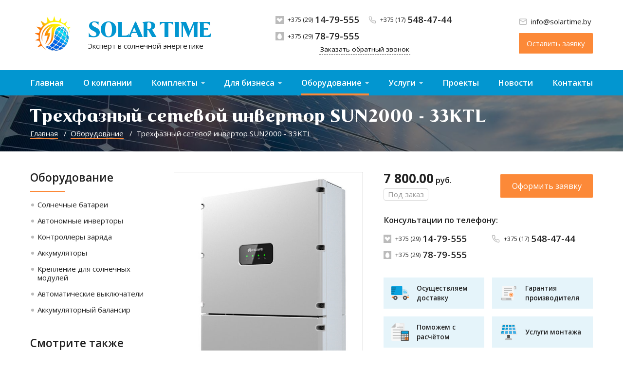

--- FILE ---
content_type: text/html; charset=UTF-8
request_url: https://solartime.by/oborudovanie/invertory/invertory_huawei/trehfaznyj-setevoj-invertor-sun2000-33ktl.html
body_size: 13283
content:
<!DOCTYPE html>
<html lang="ru">

<head>
    <base href="https://solartime.by/">
<meta charset="UTF-8">
<meta name="viewport" content="width=device-width, initial-scale=1, shrink-to-fit=no">
<meta http-equiv="X-UA-Compatible" content="IE=edge">
<meta name="keywords" content='Трехфазный сетевой инвертор SUN2000 - 33KTL'>
<meta name="description" content='Купить трехфазный сетевой инвертор SUN2000 - 33KTL в Минске  &#128261; Шпильки для крепления, коннекторы, солнечные кабели и т.д. в каталоге!  &#128262; Бесплатная консультация ✅ Недорогая цена модулей, гарантия качества. ☎ Заказывайте онлайн и звоните +375 29 1479-555 '>
<meta property="og:type" content='website'>
<meta name="twitter:card" content='summary'>
<meta property="og:url" content='https://solartime.by/oborudovanie/invertory/invertory_huawei/trehfaznyj-setevoj-invertor-sun2000-33ktl.html'>
<meta property="og:title" content='Трехфазный сетевой инвертор SUN2000 - 33KTL'>
<meta name="twitter:title" content='Трехфазный сетевой инвертор SUN2000 - 33KTL'>
<meta property="og:description" content='Трехфазный сетевой инвертор SUN2000 - 33KTL'>
<meta name="twitter:description" content='Трехфазный сетевой инвертор SUN2000 - 33KTL'>
<meta property="og:image" content='https://solartime.by/assets/images/share.jpg'>
<meta name="twitter:image" content='https://solartime.by/assets/images/share.jpg'>
<meta name="robots" content="index, follow">
<link rel="canonical" href="https://solartime.by/oborudovanie/invertory/invertory_huawei/trehfaznyj-setevoj-invertor-sun2000-33ktl.html" />

<title>Купить трехфазный сетевой инвертор SUN2000 - 33KTL для солнечных панелей в Беларуси, цена</title>

<link rel="icon" type="image/png" href="assets/cache/images/favicon-new-16x-351.png" sizes="16x16">
<link rel="icon" type="image/png" href="assets/cache/images/favicon-new-32x-34a.png" sizes="32x32">
<link rel="icon" type="image/png" href="assets/cache/images/favicon-new-96x-338.png" sizes="96x96">

<meta name="msapplication-TileColor" content="#ffffff">
<meta name="application-name" content="Solar Time">
<meta name="msapplication-tooltip" content="Трехфазный сетевой инвертор SUN2000 - 33KTL">
<meta name="msapplication-TileImage" content="assets/cache/images/favicon-new-128x-0b5.png">
<meta name="msapplication-square70x70logo" content="assets/cache/images/favicon-new-126x-b16.png">
<meta name="msapplication-square150x150logo" content="assets/cache/images/favicon-new-270x-a2a.png">
<meta name="msapplication-wide310x150logo" content="assets/cache/images/favicon-new-558x-997.png">
<meta name="msapplication-square310x310logo" content="assets/cache/images/favicon-new-558x-997.png">

<link rel="apple-touch-icon" sizes="57x57" href="assets/cache/images/favicon-new-57x-c38.png">
<link rel="apple-touch-icon" sizes="60x60" href="assets/cache/images/favicon-new-60x-0d4.png">
<link rel="apple-touch-icon" sizes="72x72" href="assets/cache/images/favicon-new-72x-3b4.png">
<link rel="apple-touch-icon" sizes="76x76" href="assets/cache/images/favicon-new-76x-0bc.png">
<link rel="apple-touch-icon" sizes="114x114" href="assets/cache/images/favicon-new-114x-96a.png">
<link rel="apple-touch-icon" sizes="120x120" href="assets/cache/images/favicon-new-120x-c50.png">
<link rel="apple-touch-icon" sizes="144x144" href="assets/cache/images/favicon-new-144x-9f7.png">
<link rel="apple-touch-icon" sizes="152x152" href="assets/cache/images/favicon-new-152x-b56.png">
<link rel="apple-touch-icon" sizes="180x180" href="assets/cache/images/favicon-new-180x-5c0.png">
<meta name="apple-mobile-web-app-title" content="Solar Time">
<meta name="apple-mobile-web-app-status-bar-style" content="#ffffff">

<meta name="theme-color" content="#ffffff">

<link rel="stylesheet" href="https://cdnjs.cloudflare.com/ajax/libs/animate.css/3.7.0/animate.min.css">
<link rel="stylesheet" href="assets/templates/qmedia/sass/styles.css">
<meta name="p:domain_verify" content="49e8f1dd1b4198c3b02ee15ab73b2bd7"/>

 <!-- Yandex.Metrika counter --> <script type="text/javascript">     (function(m,e,t,r,i,k,a){         m[i]=m[i]||function(){(m[i].a=m[i].a||[]).push(arguments)};         m[i].l=1*new Date();         for (var j = 0; j < document.scripts.length; j++) {if (document.scripts[j].src === r) { return; }}         k=e.createElement(t),a=e.getElementsByTagName(t)[0],k.async=1,k.src=r,a.parentNode.insertBefore(k,a)     })(window, document,'script','https://mc.yandex.ru/metrika/tag.js', 'ym');      ym(33033919, 'init', {webvisor:true, clickmap:true, ecommerce:"dataLayer", accurateTrackBounce:true, trackLinks:true}); </script> <noscript><div><img src="https://mc.yandex.ru/watch/33033919" style="position:absolute; left:-9999px;" alt="" /></div></noscript> <!-- /Yandex.Metrika counter -->   
<!-- Global site tag (gtag.js) - Google Analytics -->
<script async src="https://www.googletagmanager.com/gtag/js?id=UA-27573378-35"></script>
<script>
  window.dataLayer = window.dataLayer || [];
  function gtag(){dataLayer.push(arguments);}
  gtag('js', new Date());

  gtag('config', 'UA-27573378-35');
</script>
</head>

<body class="template template--product">

    <link rel="stylesheet" href="assets/templates/qmedia/sass/header.css">

<header class="template__header header">
    <div class="header__top">
        <div class="grid-container">
            <div class="header__mobile">
                <ul class="contact-list">
                    <li class="contact-list__point">
                        <a class="contact-list__link" href="mailto:info@solartime.by" title="Написать письмо">
                            <i class="contact-list__icon" data-feather="mail"></i>
                            <span class="contact-list__text">info@solartime.by</span>
                        </a>
                    </li>
                </ul>
                <button class="open-mobile-menu" type="button" aria-label="Меню">
                    <span>Меню</span>
                    <i data-feather="menu"></i>
                </button>
            </div>
        </div>
    </div>
    <div class="grid-container">
        <div class="header__body">
            <a class="header__logo logo" href="https://solartime.by/" aria-label="На главную">
                <img class="logo__image" src="assets/cache/images/favicon-new-256x-92a.png" alt="Логотип">
                <div class="logo__body">
                    <div class="logo__title">Solar Time</div>
                    <div class="logo__slogan">Эксперт в солнечной энергетике</div>
                </div>
            </a>
            <div class="header__phones">
                
                <ul class="contact-list"><li class="contact-list__point">
    <a class="contact-list__link phone-link" href="tel:+375291479555" title="Набрать номер">
        
        <img class="phone-link__icon" src="assets/cache/images/icons/velcom_white-24x-5c6.png" alt="Оператор">
        <span class="phone-link__code">+375 (29)</span>
        <span class="phone-link__number">14-79-555</span>
    </a>
</li><li class="contact-list__point">
    <a class="contact-list__link phone-link" href="tel:+375297879555" title="Набрать номер">
        
        <img class="phone-link__icon" src="assets/cache/images/icons/mts_white-24x-5c6.png" alt="Оператор">
        <span class="phone-link__code">+375 (29)</span>
        <span class="phone-link__number">78-79-555</span>
    </a>
</li><li class="contact-list__point">
    <a class="contact-list__link phone-link" href="tel:+375175484744" title="Набрать номер">
        
        <i class="phone-link__icon" data-feather="phone"></i>
        <span class="phone-link__code">+375 (17)</span>
        <span class="phone-link__number">548-47-44</span>
    </a>
</li></ul>
                <button class="header__callback" type="button" aria-label="Заказать обратный звонок" data-modal-open="#callback-modal">Заказать обратный звонок</button>
            </div>
            <div class="header__send">
                <ul class="contact-list">
                    <li class="contact-list__point">
                        <a class="contact-list__link" href="mailto:info@solartime.by" title="Написать письмо">
                            <i class="contact-list__icon" data-feather="mail"></i>
                            <span class="contact-list__text">info@solartime.by</span>
                        </a>
                    </li>
                </ul>
                <button class="button button--orange" type="button" aria-label="Оставить заявку" data-modal-open="#calculate-modal">Оставить заявку</button>
            </div>
        </div>
    </div>
</header>
<nav class="nav-menu">
    <div class="grid-container">
        
        <ul class="nav-menu__outer">
            
        <li class="nav-menu__point nav-menu__point--level--1 nav-menu__point--id--1">
            <a class="nav-menu__link nav-menu__link--level--1" href="/" title="Главная">Главная</a>
        </li>
        <li class="nav-menu__point nav-menu__point--level--1 nav-menu__point--id--5">
            <a class="nav-menu__link nav-menu__link--level--1" href="/about.html" title="О компании">О компании</a>
        </li>
        <li class="nav-menu__point nav-menu__point--level--1 nav-menu__point--id--6">
            <a class="nav-menu__link nav-menu__link--parent nav-menu__link--level--1" href="/gotovye-komplekty.html" title="Комплекты">Комплекты</a>
            
        <ul class="nav-menu__inner nav-menu__inner--level--1 nav-menu__inner--id--6">
            
        <li class="nav-menu__point nav-menu__point--level--2 nav-menu__point--id--76">
            <a class="nav-menu__link nav-menu__link--level--2" href="/gotovye_komplekty.html" title="Солнечные электростанции">Солнечные электростанции</a>
        </li>
        </ul>
        </li>
        <li class="nav-menu__point nav-menu__point--level--1 nav-menu__point--id--20">
            <a class="nav-menu__link nav-menu__link--parent nav-menu__link--level--1" href="/dlya_predpriyatij.html" title="Для бизнеса">Для бизнеса</a>
            
        <ul class="nav-menu__inner nav-menu__inner--level--1 nav-menu__inner--id--20">
            
        <li class="nav-menu__point nav-menu__point--level--2 nav-menu__point--id--21">
            <a class="nav-menu__link nav-menu__link--level--2" href="/dlya_predpriyatij/avtonomnoe_osveschenie.html" title="Автономное освещение">Автономное освещение</a>
        </li>
        <li class="nav-menu__point nav-menu__point--level--2 nav-menu__point--id--22">
            <a class="nav-menu__link nav-menu__link--level--2" href="/dlya_predpriyatij/setevaya_solnechnaya_stanciya.html" title="Сетевая солнечная станция">Сетевая солнечная станция</a>
        </li>
        </ul>
        </li>
        <li class="nav-menu__point nav-menu__point--level--1 nav-menu__point--id--24">
            <a class="nav-menu__link nav-menu__link--parent nav-menu__link--level--1 nav-menu__link--active" href="/oborudovanie.html" title="Оборудование">Оборудование</a>
            
        <ul class="nav-menu__inner nav-menu__inner--level--1 nav-menu__inner--id--24">
            
        <li class="nav-menu__point nav-menu__point--level--2 nav-menu__point--id--29">
            <a class="nav-menu__link nav-menu__link--level--2" href="/oborudovanie/solnechnye_batarei.html" title="Солнечные батареи">Солнечные батареи</a>
        </li>
        <li class="nav-menu__point nav-menu__point--level--2 nav-menu__point--id--54">
            <a class="nav-menu__link nav-menu__link--level--2" href="/oborudovanie/avtonomnye_invertory.html" title="Автономные инверторы">Автономные инверторы</a>
        </li>
        <li class="nav-menu__point nav-menu__point--level--2 nav-menu__point--id--25">
            <a class="nav-menu__link nav-menu__link--level--2" href="/oborudovanie/controller_zaryada.html" title="Контроллеры заряда">Контроллеры заряда</a>
        </li>
        <li class="nav-menu__point nav-menu__point--level--2 nav-menu__point--id--27">
            <a class="nav-menu__link nav-menu__link--level--2" href="/oborudovanie/akkumulyatory.html" title="Аккумуляторы">Аккумуляторы</a>
        </li>
        <li class="nav-menu__point nav-menu__point--level--2 nav-menu__point--id--26">
            <a class="nav-menu__link nav-menu__link--level--2" href="/oborudovanie/kreplenie_dlya_solnechnyh_modulej_ms4.html" title="Крепление для солнечных модулей">Крепление для солнечных модулей</a>
        </li>
        <li class="nav-menu__point nav-menu__point--level--2 nav-menu__point--id--100">
            <a class="nav-menu__link nav-menu__link--level--2" href="/oborudovanie/avtomaticheskie_vykluchateli_dc.html" title="Автоматические выключатели">Автоматические выключатели</a>
        </li>
        <li class="nav-menu__point nav-menu__point--level--2 nav-menu__point--id--28">
            <a class="nav-menu__link nav-menu__link--level--2" href="/oborudovanie/balancir.html" title="Аккумуляторный балансир">Аккумуляторный балансир</a>
        </li>
        </ul>
        </li>
        <li class="nav-menu__point nav-menu__point--level--1 nav-menu__point--id--58">
            <a class="nav-menu__link nav-menu__link--parent nav-menu__link--level--1" href="/uslugi.html" title="Услуги">Услуги</a>
            
        <ul class="nav-menu__inner nav-menu__inner--level--1 nav-menu__inner--id--58">
            
        <li class="nav-menu__point nav-menu__point--level--2 nav-menu__point--id--59">
            <a class="nav-menu__link nav-menu__link--level--2" href="/uslugi/proektirovanie.html" title="Проектирование">Проектирование</a>
        </li>
        <li class="nav-menu__point nav-menu__point--level--2 nav-menu__point--id--60">
            <a class="nav-menu__link nav-menu__link--level--2" href="/uslugi/raschet_solnechnoj_stancii.html" title="Расчет солнечной станции">Расчет солнечной станции</a>
        </li>
        <li class="nav-menu__point nav-menu__point--level--2 nav-menu__point--id--61">
            <a class="nav-menu__link nav-menu__link--level--2" href="/uslugi/postavka_i_montazh.html" title="Поставка и монтаж">Поставка и монтаж</a>
        </li>
        <li class="nav-menu__point nav-menu__point--level--2 nav-menu__point--id--163">
            <a class="nav-menu__link nav-menu__link--level--2" href="/uslugi/politika-v-otnoshenii-obrabotki-i-zashhite-personalnyh-dannyh.html" title="Политика в отношении обработки и защите персональных данных">Политика в отношении обработки и защите персональных данных</a>
        </li>
        </ul>
        </li>
        <li class="nav-menu__point nav-menu__point--level--1 nav-menu__point--id--62">
            <a class="nav-menu__link nav-menu__link--level--1" href="/gallereya.html" title="Проекты">Проекты</a>
        </li>
        <li class="nav-menu__point nav-menu__point--level--1 nav-menu__point--id--63">
            <a class="nav-menu__link nav-menu__link--level--1" href="/novosti.html" title="Новости">Новости</a>
        </li>
        <li class="nav-menu__point nav-menu__point--level--1 nav-menu__point--id--75">
            <a class="nav-menu__link nav-menu__link--level--1" href="/kontakty.html" title="Контакты">Контакты</a>
        </li>
        </ul>
    </div>
    <div class="mobile-menu">
        <div class="mobile-menu__body">
            <div class="mobile-menu__title">Меню сайта</div>
            <div class="nav-mobile">
                
                <ul class="nav-mobile__outer">
                    
                <li class="nav-mobile__point">
                    <a class="nav-mobile__link nav-mobile__link--link " href="/" title="Главная">Главная</a>
                </li>
                <li class="nav-mobile__point">
                    <a class="nav-mobile__link nav-mobile__link--link " href="/about.html" title="О компании">О компании</a>
                </li>
                <li class="nav-mobile__point">
                    <button class="nav-mobile__link nav-mobile__link--button " type="button">
                        <i data-feather="chevron-right"></i>
                        <span>Комплекты</span>
                    </button>
                    
                <ul class="nav-mobile__inner">
                    
                <li class="nav-mobile__point">
                    <a class="nav-mobile__link nav-mobile__link--link " href="/gotovye_komplekty.html" title="Солнечные электростанции">Солнечные электростанции</a>
                </li>
                </ul>
                </li>
                <li class="nav-mobile__point">
                    <button class="nav-mobile__link nav-mobile__link--button " type="button">
                        <i data-feather="chevron-right"></i>
                        <span>Для бизнеса</span>
                    </button>
                    
                <ul class="nav-mobile__inner">
                    
                <li class="nav-mobile__point">
                    <a class="nav-mobile__link nav-mobile__link--link " href="/dlya_predpriyatij/avtonomnoe_osveschenie.html" title="Автономное освещение">Автономное освещение</a>
                </li>
                <li class="nav-mobile__point">
                    <a class="nav-mobile__link nav-mobile__link--link " href="/dlya_predpriyatij/setevaya_solnechnaya_stanciya.html" title="Сетевая солнечная станция">Сетевая солнечная станция</a>
                </li>
                </ul>
                </li>
                <li class="nav-mobile__point">
                    <button class="nav-mobile__link nav-mobile__link--button nav-mobile__link--active" type="button">
                        <i data-feather="chevron-right"></i>
                        <span>Оборудование</span>
                    </button>
                    
                <ul class="nav-mobile__inner">
                    
                <li class="nav-mobile__point">
                    <a class="nav-mobile__link nav-mobile__link--link " href="/oborudovanie/solnechnye_batarei.html" title="Солнечные батареи">Солнечные батареи</a>
                </li>
                <li class="nav-mobile__point">
                    <a class="nav-mobile__link nav-mobile__link--link " href="/oborudovanie/avtonomnye_invertory.html" title="Автономные инверторы">Автономные инверторы</a>
                </li>
                <li class="nav-mobile__point">
                    <a class="nav-mobile__link nav-mobile__link--link " href="/oborudovanie/controller_zaryada.html" title="Контроллеры заряда">Контроллеры заряда</a>
                </li>
                <li class="nav-mobile__point">
                    <a class="nav-mobile__link nav-mobile__link--link " href="/oborudovanie/akkumulyatory.html" title="Аккумуляторы">Аккумуляторы</a>
                </li>
                <li class="nav-mobile__point">
                    <a class="nav-mobile__link nav-mobile__link--link " href="/oborudovanie/kreplenie_dlya_solnechnyh_modulej_ms4.html" title="Крепление для солнечных модулей">Крепление для солнечных модулей</a>
                </li>
                <li class="nav-mobile__point">
                    <a class="nav-mobile__link nav-mobile__link--link " href="/oborudovanie/avtomaticheskie_vykluchateli_dc.html" title="Автоматические выключатели">Автоматические выключатели</a>
                </li>
                <li class="nav-mobile__point">
                    <a class="nav-mobile__link nav-mobile__link--link " href="/oborudovanie/balancir.html" title="Аккумуляторный балансир">Аккумуляторный балансир</a>
                </li>
                </ul>
                </li>
                <li class="nav-mobile__point">
                    <button class="nav-mobile__link nav-mobile__link--button " type="button">
                        <i data-feather="chevron-right"></i>
                        <span>Услуги</span>
                    </button>
                    
                <ul class="nav-mobile__inner">
                    
                <li class="nav-mobile__point">
                    <a class="nav-mobile__link nav-mobile__link--link " href="/uslugi/proektirovanie.html" title="Проектирование">Проектирование</a>
                </li>
                <li class="nav-mobile__point">
                    <a class="nav-mobile__link nav-mobile__link--link " href="/uslugi/raschet_solnechnoj_stancii.html" title="Расчет солнечной станции">Расчет солнечной станции</a>
                </li>
                <li class="nav-mobile__point">
                    <a class="nav-mobile__link nav-mobile__link--link " href="/uslugi/postavka_i_montazh.html" title="Поставка и монтаж">Поставка и монтаж</a>
                </li>
                <li class="nav-mobile__point">
                    <a class="nav-mobile__link nav-mobile__link--link " href="/uslugi/politika-v-otnoshenii-obrabotki-i-zashhite-personalnyh-dannyh.html" title="Политика в отношении обработки и защите персональных данных">Политика в отношении обработки и защите персональных данных</a>
                </li>
                </ul>
                </li>
                <li class="nav-mobile__point">
                    <a class="nav-mobile__link nav-mobile__link--link " href="/gallereya.html" title="Проекты">Проекты</a>
                </li>
                <li class="nav-mobile__point">
                    <a class="nav-mobile__link nav-mobile__link--link " href="/novosti.html" title="Новости">Новости</a>
                </li>
                <li class="nav-mobile__point">
                    <a class="nav-mobile__link nav-mobile__link--link " href="/kontakty.html" title="Контакты">Контакты</a>
                </li>
                </ul>
            </div>
        </div>
        <button class="mobile-menu__close" type="button" title="Закрыть меню"></button>
    </div>
</nav>
    <link rel="stylesheet" href="assets/templates/qmedia/sass/pagetitle.css">
<div itemscope="" itemtype="http://schema.org/Product">
<div class="template__title">
    <div class="pagetitle">
        <div class="grid-container">
            <div class="pagetitle__body">
				<div itemprop="name"><h1 class="pagetitle__title">Трехфазный сетевой инвертор SUN2000 - 33KTL</h1></div>
                <div itemscope="" itemtype="http://schema.org/BreadcrumbList" class="pagetitle__crumbs crumbs">
                    
                    <ul itemprop="itemListElement" itemscope="" itemtype="http://schema.org/ListItem" class="crumbs__list">
                    <li class="crumbs__point">
                        <a itemprop="item" class="crumbs__link" href="https://solartime.by/" title='Главная'><span itemprop="name">Главная</span></a>
						<meta itemprop="position" content="1">
                    </li>
                    <li class="crumbs__point">
                        <a itemprop="item" class="crumbs__link" href="https://solartime.by/oborudovanie.html" title='Оборудование'><span itemprop="name">Оборудование</span></a>
						<meta itemprop="position" content="2">
                    </li>
                    <li class="crumbs__point crumbs__point--active"><span itemprop="name">Трехфазный сетевой инвертор SUN2000 - 33KTL</span><meta itemprop="position" content="3"></li></ul>
                </div>
            </div>
        </div>
    </div>
</div>

    <link rel="stylesheet" href="assets/templates/qmedia/sass/template--product.css">

    <main class="template__body">
        <div class="grid-container">
            <div class="grid-row">
                <div class="grid-col grid-col--th--4 grid-col--lt--3">
                    <link rel="stylesheet" href="assets/templates/qmedia/sass/left_menu.css">

<div class="mobile-left">
    <aside class="template__aside mobile-left__body">
        <div class="template__aside-block">
            <div class="template__aside-body">
                <div class="template__aside-title">
                    
                    Оборудование
                </div>
                <nav class="nav-left">
                    <ul class="nav-left__list nav-left__list--outer"><li class="nav-left__point nav-left__point--level-1">
    <a class="nav-left__link nav-left__link--level-1" href="/oborudovanie/solnechnye_batarei.html" title="Солнечные батареи">Солнечные батареи</a>
</li><li class="nav-left__point nav-left__point--level-1">
    <a class="nav-left__link nav-left__link--level-1" href="/oborudovanie/avtonomnye_invertory.html" title="Автономные инверторы">Автономные инверторы</a>
</li><li class="nav-left__point nav-left__point--level-1">
    <a class="nav-left__link nav-left__link--level-1" href="/oborudovanie/controller_zaryada.html" title="Контроллеры заряда">Контроллеры заряда</a>
</li><li class="nav-left__point nav-left__point--level-1">
    <a class="nav-left__link nav-left__link--level-1" href="/oborudovanie/akkumulyatory.html" title="Аккумуляторы">Аккумуляторы</a>
</li><li class="nav-left__point nav-left__point--level-1">
    <a class="nav-left__link nav-left__link--level-1" href="/oborudovanie/kreplenie_dlya_solnechnyh_modulej_ms4.html" title="Крепление для солнечных модулей">Крепление для солнечных модулей</a>
</li><li class="nav-left__point nav-left__point--level-1">
    <a class="nav-left__link nav-left__link--level-1" href="/oborudovanie/avtomaticheskie_vykluchateli_dc.html" title="Автоматические выключатели">Автоматические выключатели</a>
</li><li class="nav-left__point nav-left__point--level-1">
    <a class="nav-left__link nav-left__link--level-1" href="/oborudovanie/balancir.html" title="Аккумуляторный балансир">Аккумуляторный балансир</a>
</li></ul>
                </nav>
            </div>
        </div>
        

        
        <div class="template__aside-block">
            <div class="template__aside-body">
                <div class="template__aside-title">Смотрите также</div>
                <div class="lastview">
                    <ul class="lastview__list"><li class="lastview__point">
    <a class="lastview__item" href="/oborudovanie/invertory/invertory_huawei/trehfaznyj-setevoj-invertor-sun2000-12ktl.html" aria-label="Трехфазный сетевой инвертор SUN2000 - 12KTL">
        <div class="lastview__image">
            <img src="assets/cache/images/new/Huawei_SUN2000-8-12KTL_02-542x362-e7f.jpg" alt="Трехфазный сетевой инвертор SUN2000 - 12KTL">
        </div>
        <div class="lastview__body">
            <div class="lastview__title">Трехфазный сетевой инвертор SUN2000 - 12KTL</div>
            <div class="lastview__price"><span>6 100.00</span> руб.</div>
            <div class="status">
                
                
                <div class="status__item status__item--order">Под заказ</div>
            </div>
        </div>
    </a>
</li><li class="lastview__point">
    <a class="lastview__item" href="/oborudovanie/invertory/invertory_huawei/trehfaznyj-setevoj-invertor-sun2000-20ktl.html" aria-label="Трехфазный сетевой инвертор SUN2000 - 20KTL">
        <div class="lastview__image">
            <img src="assets/cache/images/new/Huawei-sun2000-8ktl-23ktl-03-448x521-542x362-e7f.jpg" alt="Трехфазный сетевой инвертор SUN2000 - 20KTL">
        </div>
        <div class="lastview__body">
            <div class="lastview__title">Трехфазный сетевой инвертор SUN2000 - 20KTL</div>
            <div class="lastview__price"><span>7 000.00</span> руб.</div>
            <div class="status">
                
                
                <div class="status__item status__item--order">Под заказ</div>
            </div>
        </div>
    </a>
</li></ul>
                </div>
            </div>
        </div>

        
    </aside>
    </aside>
    <button class="mobile-left__close" type="button" title="Закрыть левое меню"></button>
    <button class="mobile-left__open button button--small button--icon-left button--blue" type="button" aria-label="Открыть левое меню">
        <i class="button__icon" data-feather="menu"></i>
        <span>
            
            Оборудование
        </span>
    </button>
</div>
                </div>
                <div class="grid-col grid-col--th--8 grid-col--lt--9">
                    <div class="template__main">

                        
                        <div class="template__section order-last">
                            <div itemprop="description" class="content"><h2>Купить&nbsp;инвертор для солнечных батарей в Минске от компании "Solar Time"</h2>
<p>HUAWEI предлагает на линейке сетевых солнечных инверторов модель стрингового инвертора мощностью 33кВт&nbsp;<strong>SUN2000 - 33KTL</strong></p>
<p><span style="text-decoration: underline;"><strong>Умный:</strong></span></p>
<ul style="list-style-type: square;">
<li>До 3 MPP трекеров для нивелирования эффектов неоднородности поля энерговыделения и максимальной генерации при различных условиях</li>
<li>Интеллектуальный мониторинг и диагностика неисправностей каждого стринга</li>
<li>RS 485 и USB совместимость для подключения и управления</li>
<li>Графический LCD дисплей и удалённый мониторинг</li>
</ul>
<p><strong><span style="text-decoration: underline;">Эффективный:</span></strong></p>
<ul style="list-style-type: square;">
<li>Макс. оценка от лаборатории Photon для SUN2000-20KTL: A+/A+ при условии средней и высокой иррадиации</li>
<li>Макс. эффективность 98.6%</li>
<li>EU эффективность 98.3%</li>
</ul>
<p><span style="text-decoration: underline;"><strong>Безопасный:</strong></span></p>
<ul style="list-style-type: square;">
<li>ОПН II типа по сторонам DC и AC</li>
<li>Низкий уровень шума и ЭМВ (EMI)</li>
<li>Устройство защитного отключения (УЗО) в комплекте</li>
</ul>
<p><span style="text-decoration: underline;"><strong>Надёжный:</strong></span></p>
<ul style="list-style-type: square;">
<li>Гарантия до 25 лет</li>
<li>Технология натурального охлаждения без вентилятора</li>
<li>Класс защиты IP65</li>
</ul>
<h3>Основые характеристики:</h3>
<p><strong>DC контур:&nbsp; &nbsp; &nbsp;</strong> &nbsp; &nbsp; &nbsp; &nbsp; &nbsp; &nbsp; &nbsp; &nbsp;&nbsp;</p>
<table style="border-collapse: collapse; width: 100%;" border="1">
<tbody>
<tr>
<td style="width: 41.6015%;">Макс. мощность DC</td>
<td style="width: 17.9223%; text-align: center;">33 800 Вт</td>
</tr>
<tr style="height: 17px;">
<td style="width: 41.6015%; height: 17px;">Maкс. напряжение DC</td>
<td style="width: 17.9223%; text-align: center; height: 17px;">1 000 В</td>
</tr>
<tr style="height: 17px;">
<td style="width: 41.6015%; height: 17px;">Maкс. сила тока на каждый MPPT</td>
<td style="width: 17.9223%; text-align: center; height: 17px;">23А</td>
</tr>
<tr style="height: 17px;">
<td style="width: 41.6015%; height: 17px;">Maкс. ток КЗ на каждый MPPT</td>
<td style="width: 17.9223%; text-align: center; height: 17px;">32А</td>
</tr>
<tr style="height: 17px;">
<td style="width: 41.6015%; height: 17px;">Рабочий диапазон MPPT</td>
<td style="width: 17.9223%; text-align: center; height: 17px;">200-950 В</td>
</tr>
<tr style="height: 17px;">
<td style="width: 41.6015%; height: 17px;">Диапазон MPPT на 100% мощности</td>
<td style="width: 17.9223%; text-align: center; height: 17px;">480-800 В</td>
</tr>
<tr style="height: 17px;">
<td style="width: 41.6015%; height: 17px;">Номинальное напряжение DC</td>
<td style="width: 17.9223%; text-align: center; height: 17px;">620 В</td>
</tr>
<tr style="height: 17px;">
<td style="width: 41.6015%; height: 17px;">Макс. количество вводов</td>
<td style="width: 17.9223%; text-align: center; height: 17px;">4</td>
</tr>
<tr style="height: 17px;">
<td style="width: 41.6015%; height: 17px;">Количество MPP трекеров</td>
<td style="width: 17.9223%; text-align: center; height: 17px;">2</td>
</tr>
</tbody>
</table>
<p><strong>AC контур:</strong></p>
<table style="border-collapse: collapse; width: 100%;" border="1">
<tbody>
<tr>
<td style="width: 43.2031%;">Номинальная мощность AC</td>
<td style="width: 17.3705%; text-align: center;">30 000 Вт</td>
</tr>
<tr>
<td style="width: 43.2031%;">Макс. полная мощность AC</td>
<td style="width: 17.3705%; text-align: center;">33 000 VA</td>
</tr>
<tr>
<td style="width: 43.2031%;">Номинальное напряжение AC</td>
<td style="width: 17.3705%; text-align: center;">3&times;230V/400V+N+PE 3&times;220V/380V+N+PE</td>
</tr>
<tr>
<td style="width: 43.2031%;">Номинальная частота</td>
<td style="width: 17.3705%; text-align: center;">50 Hz/60 Hz</td>
</tr>
<tr>
<td style="width: 43.2031%;">Макс. сила тока AC</td>
<td style="width: 17.3705%; text-align: center;">48 A</td>
</tr>
</tbody>
</table>
<h3 style="text-align: center;">Заказать&nbsp;инвертор для солнечных панелей по телефону:&nbsp;<a class="contact-list__link phone-link" title="Набрать номер" href="tel:+375175484744"><span class="phone-link__code">+375 (17)</span><span class="phone-link__number">548-47-44</span></a></h3><br></div>
                        </div>

                        <div class="template__section">
                            <div class="card">
                                <div class="card__left">
                                    <div class="lightgallery">
                                        <div data-src="assets/images/33ktl.jpg">
                                            <button class="lightgallery__item" type="button" aria-label="Увеличить изображение">
                                                <img itemprop="image" src="assets/cache/images/33ktl-562x-47d.jpg" alt="Трехфазный сетевой инвертор SUN2000 - 33KTL" title="Трехфазный сетевой инвертор SUN2000 - 33KTL">
                                            </button>
                                        </div>
                                    </div>
                                </div>
                                <div class="card__right">
                                    <div class="card__buy">
                                        <div class="card__sell">
                                            <div itemprop="offers" itemscope="" itemtype="http://schema.org/Offer" class="card__price"><span>7 800.00</span> руб.
											<meta itemprop="price" content="7 800.00">
											<meta itemprop="priceCurrency" content="BYN">
											</div>
                                            <div class="status">
                                                
                                                
                                                <div class="status__item status__item--order">Под заказ</div>
                                            </div>
                                        </div>
                                        <button class="button button--large button--orange" type="button" aria-label="Оформить заявку" data-modal-open="#order-modal">Оформить заявку</button>
                                    </div>
                                    <div class="card__phones">
                                        <div class="card__subtitle">Консультации по телефону:</div>
                                        
                                        <ul class="contact-list"><li class="contact-list__point">
    <a class="contact-list__link phone-link" href="tel:+375291479555" title="Набрать номер">
        
        <img class="phone-link__icon" src="assets/cache/images/icons/velcom_white-24x-5c6.png" alt="Оператор">
        <span class="phone-link__code">+375 (29)</span>
        <span class="phone-link__number">14-79-555</span>
    </a>
</li><li class="contact-list__point">
    <a class="contact-list__link phone-link" href="tel:+375297879555" title="Набрать номер">
        
        <img class="phone-link__icon" src="assets/cache/images/icons/mts_white-24x-5c6.png" alt="Оператор">
        <span class="phone-link__code">+375 (29)</span>
        <span class="phone-link__number">78-79-555</span>
    </a>
</li><li class="contact-list__point">
    <a class="contact-list__link phone-link" href="tel:+375175484744" title="Набрать номер">
        
        <i class="phone-link__icon" data-feather="phone"></i>
        <span class="phone-link__code">+375 (17)</span>
        <span class="phone-link__number">548-47-44</span>
    </a>
</li></ul>
                                    </div>
                                    
                                    <div class="card__banners banner">
                                        
                                        <ul class="banner__list"><li class="banner__point">
    <div class="banner__item">
        <div class="banner__image">
            <img src="assets/images/icons/cargo-truck.svg" alt="Осуществляем доставку">
        </div>
        <div class="banner__title">Осуществляем доставку</div>
    </div>
</li><li class="banner__point">
    <div class="banner__item">
        <div class="banner__image">
            <img src="assets/images/icons/diploma.svg" alt="Гарантия производителя">
        </div>
        <div class="banner__title">Гарантия производителя</div>
    </div>
</li><li class="banner__point">
    <div class="banner__item">
        <div class="banner__image">
            <img src="assets/images/icons/document.svg" alt="Поможем с расчётом">
        </div>
        <div class="banner__title">Поможем с расчётом</div>
    </div>
</li><li class="banner__point">
    <div class="banner__item">
        <div class="banner__image">
            <img src="assets/images/icons/solar-panel.svg" alt="Услуги монтажа">
        </div>
        <div class="banner__title">Услуги монтажа</div>
    </div>
</li></ul>
                                    </div>
                                    
                                </div>
                            </div>
                        </div>
                    </div>
                </div>
            </div>
        </div>
    </main>
	</div>
    <link rel="stylesheet" href="assets/templates/qmedia/sass/consultation.css">

<div class="consultation template__section template__section--background template__section--nomargin">
    <div class="consultation__back template__section-back" style="background-image: url('assets/cache/images/pagetitle-1900x-94f.jpg');"></div>
    <div class="consultation__body template__section-body grid-container">
        <div class="template__section-title template__section-title--center">Нужна консультация?</div>
        <p class="template__section-subtitle template__section-subtitle--center">Оставьте свой номер телефона — и наши специалисты помогут Вам сделать выбор!</p>
        <button class="button button--large button--orange" type="button" data-modal-open="#callback-modal">Запросить консультацию</button>
    </div>
</div>
    <link rel="stylesheet" href="assets/templates/qmedia/sass/footer.css">

<footer class="template__footer footer">
    <div class="footer__body">
        <div class="grid-container">
            <div class="grid-row">
                <div class="grid-col grid-col--tv--7 grid-col--lt--3">
                    <div class="footer__block">
                        <a class="footer__logo logo" href="https://solartime.by/" aria-label="На главную">
                            <img class="logo__image" src="assets/cache/images/favicon-new-256x-92a.png" alt="Логотип">
                            <div class="logo__body">
                                <div class="logo__title">Solar Time</div>
                                <div class="logo__slogan">Эксперт в солнечной энергетике</div>
                            </div>
                        </a>
                        <p class="footer__desc">ООО «СОЛАР ТАЙМ», эксперт в солнечной энергетике</p>
						<script type="application/ld+json">
{
  "@context": "https://schema.org",
  "@graph": [
    {
      "@type": "Brand",
      "@id": "https://solartime.by/#brand",
      "name": "СОЛАР ТАЙМ",
      "description": "Солнечные батареи и электростанции в Беларуси",
      "url": "https://solartime.by/"
    },
    {
      "@type": "LocalBusiness",
      "@id": "https://solartime.by/#localbusiness",
      "name": "СОЛАР ТАЙМ",
      "url": "https://solartime.by/",
      "address": {
        "@type": "PostalAddress",
        "description": "Офис компании",
        "addressCountry": "BY",
        "addressLocality": "Беларусь",
        "addressRegion": "дер. Боровляны",
        "streetAddress": "ул. Солнечная, 1"
      },
      "telephone": [
        "+375 (29) 787-95-55",
        "+375 (29) 147-95-55"
      ],
      "brand": { "@id": "https://solartime.by/#brand" }
    },
    {
      "@type": "Product",
      "@id": "https://solartime.by/#product",
      "name": "solartime.by",
      "aggregateRating": {
        "@type": "AggregateRating",
        "ratingValue": "4.8",
        "ratingCount": "48"
      },
      "brand": { "@id": "https://solartime.by/#brand" }
    },
    {
      "@type": "WebSite",
      "@id": "https://solartime.by/#website",
      "url": "https://solartime.by/",
      "name": "solartime.by",
      "publisher": { "@id": "https://solartime.by/#localbusiness" }
    }
  ]
}
</script>

						<script src="//yastatic.net/es5-shims/0.0.2/es5-shims.min.js"></script>
						<script src="//yastatic.net/share2/share.js"></script>
						<div id="podel" style="color: #e3ffff; margin-bottom: 7px;">Поделиться:</div>
						<div class="ya-share2" data-services="collections,vkontakte,facebook,odnoklassniki" data-counter="" style="margin-bottom: -10px;"></div>						
                    </div>
                </div>
                <div class="grid-col grid-col--lt--6 display-none display-lt-block">
                    <div class="footer__block">
                        <div class="footer__title footer__title--uppercase">Ассортимент</div>
                        <div class="footer__catalog">
                            <div class="footer__category">
                                <div class="footer__subtitle">Комплекты</div>
                                
                                <ul class="footer__list">
                                <li class="footer__point">
                                    <a class="footer__link" href="/gotovye_komplekty.html" aria-label="Солнечные электростанции">Солнечные электростанции</a>
                                </li></ul>
                            </div>
                            <div class="footer__category">
                                <div class="footer__subtitle">Для бизнеса</div>
                                
                                <ul class="footer__list">
                                <li class="footer__point">
                                    <a class="footer__link" href="/dlya_predpriyatij/avtonomnoe_osveschenie.html" aria-label="Автономное освещение">Автономное освещение</a>
                                </li>
                                <li class="footer__point">
                                    <a class="footer__link" href="/dlya_predpriyatij/setevaya_solnechnaya_stanciya.html" aria-label="Сетевая солнечная станция">Сетевая солнечная станция</a>
                                </li></ul>
                            </div>
                            <div class="footer__category">
                                <div class="footer__subtitle">Оборудование</div>
                                
                                <ul class="footer__list">
                                <li class="footer__point">
                                    <a class="footer__link" href="/oborudovanie/solnechnye_batarei.html" aria-label="Солнечные батареи">Солнечные батареи</a>
                                </li>
                                <li class="footer__point">
                                    <a class="footer__link" href="/oborudovanie/avtonomnye_invertory.html" aria-label="Автономные инверторы">Автономные инверторы</a>
                                </li>
                                <li class="footer__point">
                                    <a class="footer__link" href="/oborudovanie/controller_zaryada.html" aria-label="Контроллеры заряда">Контроллеры заряда</a>
                                </li>
                                <li class="footer__point">
                                    <a class="footer__link" href="/oborudovanie/akkumulyatory.html" aria-label="Аккумуляторы">Аккумуляторы</a>
                                </li>
                                <li class="footer__point">
                                    <a class="footer__link" href="/oborudovanie/kreplenie_dlya_solnechnyh_modulej_ms4.html" aria-label="Крепление для солнечных модулей">Крепление для солнечных модулей</a>
                                </li>
                                <li class="footer__point">
                                    <a class="footer__link" href="/oborudovanie/avtomaticheskie_vykluchateli_dc.html" aria-label="Автоматические выключатели">Автоматические выключатели</a>
                                </li>
                                <li class="footer__point">
                                    <a class="footer__link" href="/oborudovanie/balancir.html" aria-label="Аккумуляторный балансир">Аккумуляторный балансир</a>
                                </li></ul>
                            </div>
                        </div>
                    </div>
                </div>
                <div class="grid-col grid-col--tv--5 grid-col--lt--3">
                    <div class="footer__block">
                        <div class="footer__title footer__title--uppercase">Контакты</div>
                        <ul class="contact-list">
                            <li class="contact-list__point">
    <a class="contact-list__link phone-link" href="tel:+375291479555" title="Набрать номер">
        
        <img class="phone-link__icon" src="assets/cache/images/icons/velcom_white-24x-5c6.png" alt="Оператор">
        <span class="phone-link__code">+375 (29)</span>
        <span class="phone-link__number">14-79-555</span>
    </a>
</li><li class="contact-list__point">
    <a class="contact-list__link phone-link" href="tel:+375297879555" title="Набрать номер">
        
        <img class="phone-link__icon" src="assets/cache/images/icons/mts_white-24x-5c6.png" alt="Оператор">
        <span class="phone-link__code">+375 (29)</span>
        <span class="phone-link__number">78-79-555</span>
    </a>
</li><li class="contact-list__point">
    <a class="contact-list__link phone-link" href="tel:+375175484744" title="Набрать номер">
        
        <i class="phone-link__icon" data-feather="phone"></i>
        <span class="phone-link__code">+375 (17)</span>
        <span class="phone-link__number">548-47-44</span>
    </a>
</li>
                            <li class="contact-list__point">
                                <a class="contact-list__link" href="mailto:info@solartime.by" title="Написать письмо">
                                    <i class="contact-list__icon" data-feather="mail"></i>
                                    <span class="contact-list__text">info@solartime.by</span>
                                </a>
                            </li>
                            <li class="contact-list__point">
                                <i class="contact-list__icon" data-feather="map-pin"></i>
                                <span class="contact-list__text">Минский район, дер. Боровляны, ул. Солнечная, 1</span>
                            </li>
							<li class="contact-list__point">
                                <a class="contact-list__link" href="karta-sajta.html" title="Карта сайта">
                                    <span class="contact-list__text">Карта сайта</span>
                                </a>
                            </li>
							
							<li class="contact-list__point">
								<a class="contact-list__link" href="https://www.qmedia.by/prodvizhenie_sajtov.html" target="_blank">
                                    <span class="contact-list__text">СЕО продвижение сайта Qmedia.by</span>
                                </a>
							</li>	
                        </ul>
				<div itemscope itemtype="http://schema.org/Organization" style="display: none;" >
					<div itemprop="name">ООО «СОЛАР ТАЙМ»</div>
						<div itemprop="address" itemscope itemtype="http://schema.org/PostalAddress">
							<div itemprop="postalCode">223053</div>
						 	<div itemprop="addressCountry">Республика Беларусь</div>
						 	<div itemprop="addressLocality">Боровляны</div>
					   	    <div itemprop="streetAddress">ул. Солнечная, 1</div>
					   	</div>
		
						<div>
							<span itemprop="telephone">+375 29 147-95-55</span>
			 			 , 			<span itemprop="telephone">+375 17 548-47-44</span>
						</div>
		
						<div>
							<a itemprop="email" href="mailto:info@emons.by"> info@solartime.by</a>
						</div>
	
						<div>
							<a href="https://solartime.by" itemprop="url"> solartime.by</a>
						</div>
	
						<div>
							<div itemscope itemtype="http://schema.org/ImageObject" itemprop="logo" >
								<img src="https://solartime.by/assets/images/share.jpg" itemprop="contentUrl" alt="Солартайм" />
							</div>
						</div>
					</div>
				</div>						
                    </div>
                </div>
            </div>
        </div>
    </div>
    <div class="footer__bottom">
        <div class="grid-container">
            <div class="copyright">
				<a class="copyright__qmedia" href="https://www.qmedia.by/" target="_blank" aria-label="Qmedia.by">
                    <img src="assets/templates/qmedia/images/qmedia_white.png" alt="Qmedia.by">
                </a>
            </div>
        </div>
    </div>
</footer>
    <div class="modal modal--small modal--animate--zoom" id="callback-modal">
    <div class="modal__background" data-modal-close></div>
    <div class="modal__window">
        <button class="modal__close" type="button" title="Закрыть всплыващее окно" data-modal-close>
            <i data-feather="x"></i>
        </button>
        <div class="modal__header">
            <div class="modal__title">Заказать звонок</div>
            <div class="modal__subtitle">Оставьте ваш номер телефона, и наш специалист перезвонит вам в ближайшее время.</div>
        </div>
        <div class="modal__body">
            <div id="form-callback">
                <form action="oborudovanie/invertory/invertory_huawei/trehfaznyj-setevoj-invertor-sun2000-33ktl.html" class="form" method="POST">
	<input type="hidden" name="formid" value="callback">
	
	<div class="form__group">
		<label class="form__label" for="callback-name">Ваше имя</label>
		<input class="input " id="callback-name" type="text" name="callback-name" placeholder="Александр Иванов" value="">
		
	</div>
	<div class="form__group">
		<label class="form__label form__label--required" for="callback-phone">Ваш номер телефона</label>
		<input class="input " id="callback-phone" type="tel" name="callback-phone" placeholder="+375 (29) 111-11-11" value="" required>
		
	</div>
	<div class="form__group">
		<label class="form__label" for="callback-mail">Ваш email</label>
		<input class="input " id="callback-mail" type="email" name="callback-mail" placeholder="alex@mail.com" value="">
		
	</div>
	<div class="form__footer">
		<div class="form__desc">*&nbsp;—&nbsp;поля, обязательные для&nbsp;заполнения</div>
		<button class="button button--orange" type="submit" aria-label="Отправить">Отправить</button>
	</div>
</form>
            </div>
        </div>
    </div>
</div>

<div class="modal modal--small modal--animate--zoom" id="order-modal">
    <div class="modal__background" data-modal-close></div>
    <div class="modal__window">
        <button class="modal__close" type="button" title="Закрыть всплыващее окно" data-modal-close>
            <i data-feather="x"></i>
        </button>
        <div class="modal__header">
            <div class="modal__title">Отправить заявку на продукцию</div>
            <div class="modal__order">«Трехфазный сетевой инвертор SUN2000 - 33KTL»</div>
            <div class="modal__subtitle">После получения заявки наши специалисты свяжутся с вами для уточнения деталей.</div>
        </div>
        <div class="modal__body">
            <div id="form-order">
                <form action="oborudovanie/invertory/invertory_huawei/trehfaznyj-setevoj-invertor-sun2000-33ktl.html" class="form" method="POST">
    <input type="hidden" name="formid" value="order">
    <input type="hidden" name="order-product" placeholder="Заказываемый продукт" value="Трехфазный сетевой инвертор SUN2000 - 33KTL">
    
    <div class="form__group">
        <label class="form__label" for="order-name">Ваше имя</label>
        <input class="input " id="order-name" type="text" name="order-name" placeholder="Александр Иванов" value="">
        
    </div>
    <div class="form__group">
        <label class="form__label form__label--required" for="order-phone">Ваш номер телефона</label>
        <input class="input " id="order-phone" type="tel" name="order-phone" placeholder="+375 (29) 111-11-11" value="" required>
        
    </div>
    <div class="form__group">
        <label class="form__label" for="order-mail">Ваш email</label>
        <input class="input " id="order-mail" type="email" name="order-mail" placeholder="alex@mail.com" value="">
        
    </div>
    <div class="form__group">
        <label class="form__label" for="order-message">Комментарий к заявке</label>
        <textarea class="textarea " name="order-message" id="order-message" maxlength="500"></textarea>
        <div class="form__help">Максимум 500 символов</div>
        
    </div>
    <div class="form__footer">
        <div class="form__desc">*&nbsp;—&nbsp;поля, обязательные для&nbsp;заполнения</div>
        <button class="button button--orange" type="submit" aria-label="Отправить">Отправить</button>
    </div>
</form>
            </div>
        </div>
    </div>
</div>

<div class="modal modal--large modal--animate--zoom" id="calculate-modal">
    <div class="modal__background" data-modal-close></div>
    <div class="modal__window">
        <button class="modal__close" type="button" title="Закрыть всплыващее окно" data-modal-close>
            <i data-feather="x"></i>
        </button>
        <div class="modal__header">
            <div class="modal__title">Отправить заявку на продукцию</div>
            <div class="modal__subtitle">После получения заявки мы рассчитаем для вас стоимость и мощность батарей.</div>
        </div>
        <div class="modal__body">
            <div id="form-calculate">
                <form action="oborudovanie/invertory/invertory_huawei/trehfaznyj-setevoj-invertor-sun2000-33ktl.html" class="form form--calculate" method="POST">
    <input type="hidden" name="formid" value="calculate">
    
    <div class="grid-row">
        <div class="grid-col grid-col--th--6">
            <div class="form__group">
                <label class="form__label" for="calculate-name">Ваше имя</label>
                <input class="input " id="calculate-name" type="text" name="calculate-name" placeholder="Александр Иванов" value="">
                
            </div>
            <div class="form__group">
                <label class="form__label form__label--required" for="calculate-phone">Ваш номер телефона</label>
                <input class="input " id="calculate-phone" type="tel" name="calculate-phone" placeholder="+375 (29) 111-11-11" value="" required>
                
            </div>
            <div class="form__group">
                <label class="form__label" for="calculate-mail">Ваш email</label>
                <input class="input " id="calculate-mail" type="email" name="calculate-mail" placeholder="alex@mail.com" value="">
                
            </div>
            <div class="form__group">
                <label class="form__label form__label--required" for="calculate-region">Регион объекта</label>
                <input class="input " id="calculate-region" type="text" name="calculate-region" placeholder="Минская область" value="" required>
                
            </div>
            <div class="form__group">
                <div class="form__label form__label--required">Местоположение батарей</div>
                <label class="radio">
                    <input class="radio__input" type="radio" name="calculate-where" value="Кровля" required >
                    <span class="radio__title">Кровля</span>
                </label>
                <label class="radio">
                    <input class="radio__input" type="radio" name="calculate-where" value="Фасад" required >
                    <span class="radio__title">Фасад</span>
                </label>
                <label class="radio">
                    <input class="radio__input" type="radio" name="calculate-where" value="На участке" required >
                    <span class="radio__title">На участке</span>
                </label>
                
            </div>
        </div>
        <div class="grid-col grid-col--th--6">
            <div class="form__group">
                <label class="form__label form__label--required" for="calculate-square">Площадь дома, кв.м</label>
                <input class="input " id="calculate-square" type="tel" name="calculate-square" placeholder="350" value="" required>
                
            </div>
            <div class="form__group">
                <label class="form__label form__label--required" for="calculate-humans">Количество проживающих</label>
                <input class="input " id="calculate-humans" type="tel" name="calculate-humans" placeholder="4" value="" required>
                
            </div>
            <div class="form__group">
                <label class="form__label form__label--required" for="calculate-target">Цель</label>
                <textarea class="textarea " name="calculate-target" id="calculate-target" maxlength="500" placeholder="Для автономного освещения дома..." required></textarea>
                <div class="form__help">Максимум 500 символов</div>
                
            </div>
            <div class="form__group">
                <label class="form__label form__label--required" for="order-electro">Примерное потребление электроэнергии в&nbsp;месяц, кВт</label>
                <input class="input " id="calculate-electro" type="tel" name="calculate-electro" placeholder="4500" value="" required>
                <div class="form__help">Исходя из показаний счетчика</div>
                
            </div>
        </div>
    </div>
    <div class="form__footer">
        <div class="form__desc">*&nbsp;—&nbsp;поля, обязательные для&nbsp;заполнения</div>
        <button class="button button--orange" type="submit" aria-label="Отправить">Отправить</button>
    </div>
</form>
            </div>
        </div>
    </div>
</div>

    <script src="assets/templates/qmedia/js/lightgallery/js/lightgallery.min.js"></script>
    <link rel="stylesheet" href="assets/templates/qmedia/css/qmedia.css">

<!-- POLYFILL: :focus-visible -->
<script src="https://cdn.polyfill.io/v2/polyfill.js?features=Element.prototype.classList"></script>
<script src="https://unpkg.com/focus-visible"></script>

<script src="https://ajax.googleapis.com/ajax/libs/jquery/3.3.1/jquery.min.js"></script>
<!-- <script src="https://cdnjs.cloudflare.com/ajax/libs/Swiper/4.4.6/js/swiper.min.js"></script> -->
<!-- <script src="assets/templates/qmedia/js/lightgallery/js/lightgallery.min.js"></script> -->
<script src="https://unpkg.com/feather-icons"></script>
<script src="assets/templates/qmedia/js/qmedia.js"></script>

<script>
    document.addEventListener("DOMContentLoaded", function () {
        $(document).on('submit', '#form-callback form', function (e) {
            let form_CALLBACK = $('#form-callback form');
            $.ajax({
                type: 'post',
                url: '/form-callback',
                data: form_CALLBACK.serialize(),
                success: function (data) {
                    $('#form-callback form').remove();
                    $('#form-callback').html(data);
                }
            });
            e.preventDefault();
        });
        
        $(document).on('submit', '#form-order form', function (e) {
            let form_ORDER = $('#form-order form');
            $.ajax({
                type: 'post',
                url: '/form-order',
                data: form_ORDER.serialize(),
                success: function (data) {
                    $('#form-order form').remove();
                    $('#form-order').html(data);
                }
            });
            e.preventDefault();
        });
        
        $(document).on('submit', '#form-calculate form', function (e) {
            let form_CALC = $('#form-calculate form');
            $.ajax({
                type: 'post',
                url: '/form-calculate',
                data: form_CALC.serialize(),
                success: function (data) {
                    $('#form-calculate form').remove();
                    $('#form-calculate').html(data);
                }
            });
            e.preventDefault();
        });
    });
</script>

</body>

</html>

--- FILE ---
content_type: text/css
request_url: https://solartime.by/assets/templates/qmedia/sass/styles.css
body_size: 8648
content:
@import url("https://fonts.googleapis.com/css?family=Open+Sans:400,600,700");@import url("/assets/templates/qmedia/fonts/you-2013/you-2013.css");*,*::before,*::after{-webkit-box-sizing:border-box;box-sizing:border-box}html{font-family:sans-serif;line-height:1.15;-webkit-text-size-adjust:100%;-webkit-tap-highlight-color:rgba(0,0,0,0);-ms-overflow-style:scrollbar}article,aside,figcaption,figure,footer,header,hgroup,main,nav,section{display:block}body{margin:0;font-family:-apple-system, BlinkMacSystemFont, "Segoe UI", Roboto, "Helvetica Neue", Arial, "Noto Sans", sans-serif, "Apple Color Emoji", "Segoe UI Emoji", "Segoe UI Symbol", "Noto Color Emoji";font-size:1rem;font-weight:400;line-height:1.5;color:#222222;text-align:left;background-color:#ffffff}hr{-webkit-box-sizing:content-box;box-sizing:content-box;height:0;overflow:visible}h1,h2,h3,h4,h5,h6{margin:0;margin-bottom:0.5rem}p{margin-top:0;margin-bottom:1rem}ol,ul,dl{margin-top:0;margin-bottom:1rem}ol ol,ol ul,ol dl,ul ol,ul ul,ul dl,dl ol,dl ul,dl dl{margin-bottom:0}b,strong{font-weight:bolder}small{font-size:80%}a{color:#007bff;text-decoration:none;background-color:transparent}a:not([href]):not([tabindex]){color:inherit;text-decoration:none}a:not([href]):not([tabindex]):hover,a:not([href]):not([tabindex]):focus{color:inherit;text-decoration:none}img{vertical-align:middle;border-style:none}svg{overflow:hidden;vertical-align:middle}table{border-collapse:collapse}caption{padding-top:0.75rem;padding-bottom:0.75rem;color:#6c757d;text-align:left;caption-side:bottom}th{text-align:inherit}label{display:inline-block;margin-bottom:0.5rem}button{border-radius:0}button:focus{outline:1px dotted;outline:5px auto -webkit-focus-ring-color}input,button,select,textarea{margin:0;font-family:inherit;font-size:inherit;line-height:inherit}button,input{overflow:visible}button,select{text-transform:none}button,[type="button"],[type="reset"],[type="submit"]{-webkit-appearance:button}button::-moz-focus-inner,[type="button"]::-moz-focus-inner,[type="reset"]::-moz-focus-inner,[type="submit"]::-moz-focus-inner{padding:0;border-style:none}input[type="radio"],input[type="checkbox"]{-webkit-box-sizing:border-box;box-sizing:border-box;padding:0}input[type="date"],input[type="time"],input[type="datetime-local"],input[type="month"]{-webkit-appearance:listbox}textarea{overflow:auto;resize:vertical}fieldset{min-width:0;padding:0;margin:0;border:0}legend{display:block;width:100%;max-width:100%;padding:0;margin-bottom:.5rem;font-size:1.5rem;line-height:inherit;color:inherit;white-space:normal}[type="number"]::-webkit-inner-spin-button,[type="number"]::-webkit-outer-spin-button{height:auto}[type="search"]{outline-offset:-2px;-webkit-appearance:none}[type="search"]::-webkit-search-decoration{-webkit-appearance:none}::-webkit-file-upload-button{font:inherit;-webkit-appearance:button}[hidden],.hidden{display:none !important}.grid-container{width:100%;margin-left:auto;margin-right:auto;padding-left:12px;padding-right:12px}@media (min-width: 600px){.grid-container{max-width:580px}}@media (min-width: 900px){.grid-container{max-width:880px}}@media (min-width: 1200px){.grid-container{max-width:1180px}}@media (min-width: 1400px){.grid-container{max-width:1380px}}.grid-row{display:-webkit-box;display:-ms-flexbox;display:flex;-ms-flex-wrap:wrap;flex-wrap:wrap;margin-left:-12px;margin-right:-12px}.grid-col{position:relative;width:100%;padding-left:12px;padding-right:12px}.grid-col--auto{-webkit-box-flex:0;-ms-flex:0 0 auto;flex:0 0 auto;width:auto;max-width:100%}.grid-col--1{-webkit-box-flex:0;-ms-flex:0 0 8.33333%;flex:0 0 8.33333%;max-width:8.33333%}.grid-col--2{-webkit-box-flex:0;-ms-flex:0 0 16.66667%;flex:0 0 16.66667%;max-width:16.66667%}.grid-col--15{-webkit-box-flex:0;-ms-flex:0 0 20%;flex:0 0 20%;max-width:20%}.grid-col--3{-webkit-box-flex:0;-ms-flex:0 0 25%;flex:0 0 25%;max-width:25%}.grid-col--4{-webkit-box-flex:0;-ms-flex:0 0 33.33333%;flex:0 0 33.33333%;max-width:33.33333%}.grid-col--5{-webkit-box-flex:0;-ms-flex:0 0 41.66667%;flex:0 0 41.66667%;max-width:41.66667%}.grid-col--6{-webkit-box-flex:0;-ms-flex:0 0 50%;flex:0 0 50%;max-width:50%}.grid-col--7{-webkit-box-flex:0;-ms-flex:0 0 58.33333%;flex:0 0 58.33333%;max-width:58.33333%}.grid-col--8{-webkit-box-flex:0;-ms-flex:0 0 66.66667%;flex:0 0 66.66667%;max-width:66.66667%}.grid-col--9{-webkit-box-flex:0;-ms-flex:0 0 75%;flex:0 0 75%;max-width:75%}.grid-col--10{-webkit-box-flex:0;-ms-flex:0 0 83.33333%;flex:0 0 83.33333%;max-width:83.33333%}.grid-col--11{-webkit-box-flex:0;-ms-flex:0 0 91.66667%;flex:0 0 91.66667%;max-width:91.66667%}.grid-col--12{-webkit-box-flex:0;-ms-flex:0 0 100%;flex:0 0 100%;max-width:100%}@media (min-width: 600px){.grid-col--tv--auto{-webkit-box-flex:0;-ms-flex:0 0 auto;flex:0 0 auto;width:auto;max-width:100%}.grid-col--tv--1{-webkit-box-flex:0;-ms-flex:0 0 8.33333%;flex:0 0 8.33333%;max-width:8.33333%}.grid-col--tv--2{-webkit-box-flex:0;-ms-flex:0 0 16.66667%;flex:0 0 16.66667%;max-width:16.66667%}.grid-col--tv--15{-webkit-box-flex:0;-ms-flex:0 0 20%;flex:0 0 20%;max-width:20%}.grid-col--tv--3{-webkit-box-flex:0;-ms-flex:0 0 25%;flex:0 0 25%;max-width:25%}.grid-col--tv--4{-webkit-box-flex:0;-ms-flex:0 0 33.33333%;flex:0 0 33.33333%;max-width:33.33333%}.grid-col--tv--5{-webkit-box-flex:0;-ms-flex:0 0 41.66667%;flex:0 0 41.66667%;max-width:41.66667%}.grid-col--tv--6{-webkit-box-flex:0;-ms-flex:0 0 50%;flex:0 0 50%;max-width:50%}.grid-col--tv--7{-webkit-box-flex:0;-ms-flex:0 0 58.33333%;flex:0 0 58.33333%;max-width:58.33333%}.grid-col--tv--8{-webkit-box-flex:0;-ms-flex:0 0 66.66667%;flex:0 0 66.66667%;max-width:66.66667%}.grid-col--tv--9{-webkit-box-flex:0;-ms-flex:0 0 75%;flex:0 0 75%;max-width:75%}.grid-col--tv--10{-webkit-box-flex:0;-ms-flex:0 0 83.33333%;flex:0 0 83.33333%;max-width:83.33333%}.grid-col--tv--11{-webkit-box-flex:0;-ms-flex:0 0 91.66667%;flex:0 0 91.66667%;max-width:91.66667%}.grid-col--tv--12{-webkit-box-flex:0;-ms-flex:0 0 100%;flex:0 0 100%;max-width:100%}}@media (min-width: 900px){.grid-col--th--auto{-webkit-box-flex:0;-ms-flex:0 0 auto;flex:0 0 auto;width:auto;max-width:100%}.grid-col--th--1{-webkit-box-flex:0;-ms-flex:0 0 8.33333%;flex:0 0 8.33333%;max-width:8.33333%}.grid-col--th--2{-webkit-box-flex:0;-ms-flex:0 0 16.66667%;flex:0 0 16.66667%;max-width:16.66667%}.grid-col--th--15{-webkit-box-flex:0;-ms-flex:0 0 20%;flex:0 0 20%;max-width:20%}.grid-col--th--3{-webkit-box-flex:0;-ms-flex:0 0 25%;flex:0 0 25%;max-width:25%}.grid-col--th--4{-webkit-box-flex:0;-ms-flex:0 0 33.33333%;flex:0 0 33.33333%;max-width:33.33333%}.grid-col--th--5{-webkit-box-flex:0;-ms-flex:0 0 41.66667%;flex:0 0 41.66667%;max-width:41.66667%}.grid-col--th--6{-webkit-box-flex:0;-ms-flex:0 0 50%;flex:0 0 50%;max-width:50%}.grid-col--th--7{-webkit-box-flex:0;-ms-flex:0 0 58.33333%;flex:0 0 58.33333%;max-width:58.33333%}.grid-col--th--8{-webkit-box-flex:0;-ms-flex:0 0 66.66667%;flex:0 0 66.66667%;max-width:66.66667%}.grid-col--th--9{-webkit-box-flex:0;-ms-flex:0 0 75%;flex:0 0 75%;max-width:75%}.grid-col--th--10{-webkit-box-flex:0;-ms-flex:0 0 83.33333%;flex:0 0 83.33333%;max-width:83.33333%}.grid-col--th--11{-webkit-box-flex:0;-ms-flex:0 0 91.66667%;flex:0 0 91.66667%;max-width:91.66667%}.grid-col--th--12{-webkit-box-flex:0;-ms-flex:0 0 100%;flex:0 0 100%;max-width:100%}}@media (min-width: 1200px){.grid-col--lt--auto{-webkit-box-flex:0;-ms-flex:0 0 auto;flex:0 0 auto;width:auto;max-width:100%}.grid-col--lt--1{-webkit-box-flex:0;-ms-flex:0 0 8.33333%;flex:0 0 8.33333%;max-width:8.33333%}.grid-col--lt--2{-webkit-box-flex:0;-ms-flex:0 0 16.66667%;flex:0 0 16.66667%;max-width:16.66667%}.grid-col--lt--15{-webkit-box-flex:0;-ms-flex:0 0 20%;flex:0 0 20%;max-width:20%}.grid-col--lt--3{-webkit-box-flex:0;-ms-flex:0 0 25%;flex:0 0 25%;max-width:25%}.grid-col--lt--4{-webkit-box-flex:0;-ms-flex:0 0 33.33333%;flex:0 0 33.33333%;max-width:33.33333%}.grid-col--lt--5{-webkit-box-flex:0;-ms-flex:0 0 41.66667%;flex:0 0 41.66667%;max-width:41.66667%}.grid-col--lt--6{-webkit-box-flex:0;-ms-flex:0 0 50%;flex:0 0 50%;max-width:50%}.grid-col--lt--7{-webkit-box-flex:0;-ms-flex:0 0 58.33333%;flex:0 0 58.33333%;max-width:58.33333%}.grid-col--lt--8{-webkit-box-flex:0;-ms-flex:0 0 66.66667%;flex:0 0 66.66667%;max-width:66.66667%}.grid-col--lt--9{-webkit-box-flex:0;-ms-flex:0 0 75%;flex:0 0 75%;max-width:75%}.grid-col--lt--10{-webkit-box-flex:0;-ms-flex:0 0 83.33333%;flex:0 0 83.33333%;max-width:83.33333%}.grid-col--lt--11{-webkit-box-flex:0;-ms-flex:0 0 91.66667%;flex:0 0 91.66667%;max-width:91.66667%}.grid-col--lt--12{-webkit-box-flex:0;-ms-flex:0 0 100%;flex:0 0 100%;max-width:100%}}@media (min-width: 1400px){.grid-col--dt--auto{-webkit-box-flex:0;-ms-flex:0 0 auto;flex:0 0 auto;width:auto;max-width:100%}.grid-col--dt--1{-webkit-box-flex:0;-ms-flex:0 0 8.33333%;flex:0 0 8.33333%;max-width:8.33333%}.grid-col--dt--2{-webkit-box-flex:0;-ms-flex:0 0 16.66667%;flex:0 0 16.66667%;max-width:16.66667%}.grid-col--dt--15{-webkit-box-flex:0;-ms-flex:0 0 20%;flex:0 0 20%;max-width:20%}.grid-col--dt--3{-webkit-box-flex:0;-ms-flex:0 0 25%;flex:0 0 25%;max-width:25%}.grid-col--dt--4{-webkit-box-flex:0;-ms-flex:0 0 33.33333%;flex:0 0 33.33333%;max-width:33.33333%}.grid-col--dt--5{-webkit-box-flex:0;-ms-flex:0 0 41.66667%;flex:0 0 41.66667%;max-width:41.66667%}.grid-col--dt--6{-webkit-box-flex:0;-ms-flex:0 0 50%;flex:0 0 50%;max-width:50%}.grid-col--dt--7{-webkit-box-flex:0;-ms-flex:0 0 58.33333%;flex:0 0 58.33333%;max-width:58.33333%}.grid-col--dt--8{-webkit-box-flex:0;-ms-flex:0 0 66.66667%;flex:0 0 66.66667%;max-width:66.66667%}.grid-col--dt--9{-webkit-box-flex:0;-ms-flex:0 0 75%;flex:0 0 75%;max-width:75%}.grid-col--dt--10{-webkit-box-flex:0;-ms-flex:0 0 83.33333%;flex:0 0 83.33333%;max-width:83.33333%}.grid-col--dt--11{-webkit-box-flex:0;-ms-flex:0 0 91.66667%;flex:0 0 91.66667%;max-width:91.66667%}.grid-col--dt--12{-webkit-box-flex:0;-ms-flex:0 0 100%;flex:0 0 100%;max-width:100%}}.display-none{display:none !important}.display-block{display:block !important}.display-flex{display:-webkit-box !important;display:-ms-flexbox !important;display:flex !important}@media (min-width: 600px){.display-tv-none{display:none !important}.display-tv-block{display:block !important}.display-tv-flex{display:-webkit-box !important;display:-ms-flexbox !important;display:flex !important}}@media (min-width: 900px){.display-th-none{display:none !important}.display-th-block{display:block !important}.display-th-flex{display:-webkit-box !important;display:-ms-flexbox !important;display:flex !important}}@media (min-width: 1200px){.display-lt-none{display:none !important}.display-lt-block{display:block !important}.display-lt-flex{display:-webkit-box !important;display:-ms-flexbox !important;display:flex !important}}@media (min-width: 1400px){.display-dt-none{display:none !important}.display-dt-block{display:block !important}.display-dt-flex{display:-webkit-box !important;display:-ms-flexbox !important;display:flex !important}}.order-first{-webkit-box-ordinal-group:0;-ms-flex-order:-1;order:-1}.order-last{-webkit-box-ordinal-group:14;-ms-flex-order:13;order:13}.order-1{-webkit-box-ordinal-group:2;-ms-flex-order:1;order:1}.order-2{-webkit-box-ordinal-group:3;-ms-flex-order:2;order:2}.order-3{-webkit-box-ordinal-group:4;-ms-flex-order:3;order:3}.order-4{-webkit-box-ordinal-group:5;-ms-flex-order:4;order:4}.order-5{-webkit-box-ordinal-group:6;-ms-flex-order:5;order:5}.order-6{-webkit-box-ordinal-group:7;-ms-flex-order:6;order:6}.order-7{-webkit-box-ordinal-group:8;-ms-flex-order:7;order:7}.order-8{-webkit-box-ordinal-group:9;-ms-flex-order:8;order:8}.order-9{-webkit-box-ordinal-group:10;-ms-flex-order:9;order:9}.order-10{-webkit-box-ordinal-group:11;-ms-flex-order:10;order:10}.order-11{-webkit-box-ordinal-group:12;-ms-flex-order:11;order:11}.order-12{-webkit-box-ordinal-group:13;-ms-flex-order:12;order:12}@media (min-width: 600px){.order-tv-first{-webkit-box-ordinal-group:0;-ms-flex-order:-1;order:-1}.order-tv-last{-webkit-box-ordinal-group:14;-ms-flex-order:13;order:13}.order-tv-1{-webkit-box-ordinal-group:2;-ms-flex-order:1;order:1}.order-tv-2{-webkit-box-ordinal-group:3;-ms-flex-order:2;order:2}.order-tv-3{-webkit-box-ordinal-group:4;-ms-flex-order:3;order:3}.order-tv-4{-webkit-box-ordinal-group:5;-ms-flex-order:4;order:4}.order-tv-5{-webkit-box-ordinal-group:6;-ms-flex-order:5;order:5}.order-tv-6{-webkit-box-ordinal-group:7;-ms-flex-order:6;order:6}.order-tv-7{-webkit-box-ordinal-group:8;-ms-flex-order:7;order:7}.order-tv-8{-webkit-box-ordinal-group:9;-ms-flex-order:8;order:8}.order-tv-9{-webkit-box-ordinal-group:10;-ms-flex-order:9;order:9}.order-tv-10{-webkit-box-ordinal-group:11;-ms-flex-order:10;order:10}.order-tv-11{-webkit-box-ordinal-group:12;-ms-flex-order:11;order:11}.order-tv-12{-webkit-box-ordinal-group:13;-ms-flex-order:12;order:12}}@media (min-width: 900px){.order-th-first{-webkit-box-ordinal-group:0;-ms-flex-order:-1;order:-1}.order-th-last{-webkit-box-ordinal-group:14;-ms-flex-order:13;order:13}.order-th-1{-webkit-box-ordinal-group:2;-ms-flex-order:1;order:1}.order-th-2{-webkit-box-ordinal-group:3;-ms-flex-order:2;order:2}.order-th-3{-webkit-box-ordinal-group:4;-ms-flex-order:3;order:3}.order-th-4{-webkit-box-ordinal-group:5;-ms-flex-order:4;order:4}.order-th-5{-webkit-box-ordinal-group:6;-ms-flex-order:5;order:5}.order-th-6{-webkit-box-ordinal-group:7;-ms-flex-order:6;order:6}.order-th-7{-webkit-box-ordinal-group:8;-ms-flex-order:7;order:7}.order-th-8{-webkit-box-ordinal-group:9;-ms-flex-order:8;order:8}.order-th-9{-webkit-box-ordinal-group:10;-ms-flex-order:9;order:9}.order-th-10{-webkit-box-ordinal-group:11;-ms-flex-order:10;order:10}.order-th-11{-webkit-box-ordinal-group:12;-ms-flex-order:11;order:11}.order-th-12{-webkit-box-ordinal-group:13;-ms-flex-order:12;order:12}}@media (min-width: 1200px){.order-lt-first{-webkit-box-ordinal-group:0;-ms-flex-order:-1;order:-1}.order-lt-last{-webkit-box-ordinal-group:14;-ms-flex-order:13;order:13}.order-lt-1{-webkit-box-ordinal-group:2;-ms-flex-order:1;order:1}.order-lt-2{-webkit-box-ordinal-group:3;-ms-flex-order:2;order:2}.order-lt-3{-webkit-box-ordinal-group:4;-ms-flex-order:3;order:3}.order-lt-4{-webkit-box-ordinal-group:5;-ms-flex-order:4;order:4}.order-lt-5{-webkit-box-ordinal-group:6;-ms-flex-order:5;order:5}.order-lt-6{-webkit-box-ordinal-group:7;-ms-flex-order:6;order:6}.order-lt-7{-webkit-box-ordinal-group:8;-ms-flex-order:7;order:7}.order-lt-8{-webkit-box-ordinal-group:9;-ms-flex-order:8;order:8}.order-lt-9{-webkit-box-ordinal-group:10;-ms-flex-order:9;order:9}.order-lt-10{-webkit-box-ordinal-group:11;-ms-flex-order:10;order:10}.order-lt-11{-webkit-box-ordinal-group:12;-ms-flex-order:11;order:11}.order-lt-12{-webkit-box-ordinal-group:13;-ms-flex-order:12;order:12}}@media (min-width: 1400px){.order-dt-first{-webkit-box-ordinal-group:0;-ms-flex-order:-1;order:-1}.order-dt-last{-webkit-box-ordinal-group:14;-ms-flex-order:13;order:13}.order-dt-1{-webkit-box-ordinal-group:2;-ms-flex-order:1;order:1}.order-dt-2{-webkit-box-ordinal-group:3;-ms-flex-order:2;order:2}.order-dt-3{-webkit-box-ordinal-group:4;-ms-flex-order:3;order:3}.order-dt-4{-webkit-box-ordinal-group:5;-ms-flex-order:4;order:4}.order-dt-5{-webkit-box-ordinal-group:6;-ms-flex-order:5;order:5}.order-dt-6{-webkit-box-ordinal-group:7;-ms-flex-order:6;order:6}.order-dt-7{-webkit-box-ordinal-group:8;-ms-flex-order:7;order:7}.order-dt-8{-webkit-box-ordinal-group:9;-ms-flex-order:8;order:8}.order-dt-9{-webkit-box-ordinal-group:10;-ms-flex-order:9;order:9}.order-dt-10{-webkit-box-ordinal-group:11;-ms-flex-order:10;order:10}.order-dt-11{-webkit-box-ordinal-group:12;-ms-flex-order:11;order:11}.order-dt-12{-webkit-box-ordinal-group:13;-ms-flex-order:12;order:12}}.template{display:-webkit-box;display:-ms-flexbox;display:flex;-webkit-box-orient:vertical;-webkit-box-direction:normal;-ms-flex-direction:column;flex-direction:column;min-height:100%}.template--noscroll{overflow:hidden}.template__body{-webkit-box-flex:1;-ms-flex-positive:1;flex-grow:1;padding:42px 0 0}@media (max-width: 599px){.template__body{padding-top:32px}}.template__main{display:-webkit-box;display:-ms-flexbox;display:flex;-webkit-box-orient:vertical;-webkit-box-direction:normal;-ms-flex-direction:column;flex-direction:column}.template__section{margin-bottom:48px}@media (min-width: 900px){.template__section{margin-bottom:64px}}.template__section-title{margin-bottom:24px;font-family:'Open Sans', Arial, Helvetica, sans-serif;font-size:1.5rem;font-weight:600;line-height:1.1}@media (max-width: 599px){.template__section-title{text-align:center}}@media (min-width: 900px){.template__section-title{margin-bottom:32px;font-size:2.25rem}}.template__section-title--center{text-align:center}.template__section-title--uppercase{text-transform:uppercase;letter-spacing:1px}.template__section-subtitle{margin-top:-12px;margin-bottom:24px;color:#999;font-size:1rem;font-weight:400;line-height:1.5}@media (min-width: 900px){.template__section-subtitle{margin-top:-16px;margin-bottom:32px;font-size:1.1rem}}.template__section-subtitle--center{text-align:center}.template__section--nomargin{margin:0}.template__section--background{position:relative;padding:48px 0;background-color:#ffffff;background-size:cover;background-position:center;background-repeat:no-repeat;background-attachment:fixed}@media (min-width: 900px){.template__section--background{padding:64px 0}}.template__section-back{position:absolute;left:0;right:0;top:0;bottom:0;background-size:cover;background-position:center;background-repeat:no-repeat;background-attachment:fixed}.template__section-back::before{content:'';position:absolute;left:0;right:0;top:0;bottom:0;background-color:rgba(0,0,0,0.5)}.template__section-body{position:relative}.template__aside-block{margin-bottom:48px}.template__aside-title{position:relative;margin-bottom:1.25rem;padding-bottom:1rem;font-size:1.5rem;font-weight:600;line-height:1.1}.template__aside-title::before{content:'';position:absolute;left:0;top:100%;width:72px;height:2px;background-color:#fc8938}.js-focus-visible :focus:not(.focus-visible){outline:0}html{display:-webkit-box;display:-ms-flexbox;display:flex;-webkit-box-orient:vertical;-webkit-box-direction:normal;-ms-flex-direction:column;flex-direction:column;min-height:100%;font-size:15px}body{-webkit-box-flex:1;-ms-flex-positive:1;flex-grow:1;display:-webkit-box;display:-ms-flexbox;display:flex;-webkit-box-orient:vertical;-webkit-box-direction:normal;-ms-flex-direction:column;flex-direction:column;color:#222;font-family:'Open Sans', Arial, sans-serif;font-size:1rem;font-weight:400;background-color:#ffffff}hr{margin:2rem 0;border:none;border-bottom:1px solid #c9c9c9}a{-webkit-transition:0.2s ease-in-out;transition:0.2s ease-in-out}strong{font-weight:700}small{font-size:85%}h1,.h1,h2,.h2,h3,.h3,h4,.h4{font-family:'You2013', Arial, sans-serif;margin-top:3rem;margin-bottom:1.5rem;font-weight:400;line-height:1.25}h1:first-child,.h1:first-child,h2:first-child,.h2:first-child,h3:first-child,.h3:first-child,h4:first-child,.h4:first-child{margin-top:0}img{display:block;max-width:100%}ol,ul{margin:0;padding:0;list-style:none}p{margin-bottom:1.5rem}.feather{width:20px;height:20px}@media (min-width: 900px){.feather{width:22px;height:22px}}@media (min-width: 1200px){.feather{width:24px;height:24px}}.button{display:-webkit-inline-box;display:-ms-inline-flexbox;display:inline-flex;-webkit-box-pack:center;-ms-flex-pack:center;justify-content:center;-webkit-box-align:center;-ms-flex-align:center;align-items:center;height:42px;padding:0 1rem;color:#999;font-size:1rem;font-weight:400;line-height:40px;text-align:center;white-space:nowrap;background-color:transparent;border:1px solid transparent;border-radius:1px;text-shadow:none;-webkit-transition:0.2s ease-in-out;transition:0.2s ease-in-out;cursor:pointer}.button span{margin:0 4px}@media (min-width: 1200px){.button:hover{color:#222;background-color:transparent;border-color:transparent;-webkit-box-shadow:none;box-shadow:none}}.button--small{height:36px;padding:0 0.75rem;font-size:0.9rem;line-height:34px}.button--large{height:48px;padding:0 1.5rem;font-size:1.1rem;line-height:46px}.button--fullwidth{width:100%}.button--light{color:#222;background-color:#fff;border-color:#fff}.button--light:hover,.button--light:active{color:#222}@media (min-width: 1200px){.button--light:hover{color:#222;background-color:#f7f7f7;border-color:#f7f7f7}.button--light:active{color:#222;background-color:#fff;border-color:#fff}}.button--dark{color:#fff;background-color:#515151;border-color:#515151}.button--dark:hover,.button--dark:active{color:#fff}@media (min-width: 1200px){.button--dark:hover{color:#fff;background-color:#313131;border-color:#313131}.button--dark:active{color:#fff;background-color:#515151;border-color:#515151}}.button--outline--light{color:#fff;background-color:transparent;border-color:#fff}.button--outline--light:hover,.button--outline--light:active{color:#fff}@media (min-width: 1200px){.button--outline--light:hover{color:#fff;background-color:rgba(255,255,255,0.1);border-color:#fff}.button--outline--light:active{color:#fff;background-color:transparent;border-color:#fff}}.button--outline--dark{color:#222;background-color:transparent;border-color:#515151}.button--outline--dark:hover,.button--outline--dark:active{color:#222}@media (min-width: 1200px){.button--outline--dark:hover{color:#222;background-color:rgba(81,81,81,0.1);border-color:#515151}.button--outline--dark:active{color:#222;background-color:transparent;border-color:#515151}}.button--icon--right{padding-right:12px}.button--icon--right span{margin-right:auto}.button--icon--left{padding-left:12px}.button--icon--left span{margin-left:auto}.button__icon{height:100%;margin:0 4px}.button--icon--right .button__icon{margin-left:12px}.button--icon--left .button__icon{margin-right:12px}.button--blue{color:#ffffff;background-color:#0296d0;border-color:#0296d0}.button--blue:hover,.button--blue:active{color:#ffffff}@media (min-width: 1200px){.button--blue:hover{color:#ffffff;background-color:#09a3e0;border-color:#09a3e0}.button--blue:active{color:#ffffff;background-color:#0296d0;border-color:#0296d0}}.button--green{color:#ffffff;background-color:#2ba76b;border-color:#2ba76b}.button--green:hover,.button--green:active{color:#ffffff}@media (min-width: 1200px){.button--green:hover{color:#ffffff;background-color:#3bb67a;border-color:#3bb67a}.button--green:active{color:#ffffff;background-color:#2ba76b;border-color:#2ba76b}}.button--orange{color:#ffffff;background-color:#fc8938;border-color:#fc8938}.button--orange:hover,.button--orange:active{color:#ffffff}@media (min-width: 1200px){.button--orange:hover{color:#ffffff;background-color:#f1a26d;border-color:#f1a26d}.button--orange:active{color:#ffffff;background-color:#fc8938;border-color:#fc8938}}.input{display:block;height:42px;padding:0 1rem;color:#222;font-size:1rem;font-weight:400;line-height:40px;white-space:nowrap;background-color:transparent;border:1px solid #c9c9c9;border-radius:2px;text-shadow:none;-webkit-transition:0.2s ease-in-out;transition:0.2s ease-in-out}.input--small{height:36px;padding:0 0.5rem;line-height:34px}.input--large{height:48px;padding:0 1.5rem;line-height:46px}.input:focus{border-color:#222;outline:none}.input::-webkit-input-placeholder{color:rgba(34,34,34,0.5)}.input:-ms-input-placeholder{color:rgba(34,34,34,0.5)}.input::-ms-input-placeholder{color:rgba(34,34,34,0.5)}.input::placeholder{color:rgba(34,34,34,0.5)}.textarea{display:block;height:100%;min-height:136px;padding:0.75rem 1rem;color:#222;font-size:1rem;font-weight:400;line-height:1.25;background-color:transparent;border:1px solid #c9c9c9;border-radius:2px;text-shadow:none;resize:vertical;-webkit-transition:border-color 0.2s ease-in-out;transition:border-color 0.2s ease-in-out}.textarea:focus{border-color:#222;outline:none}.textarea::-webkit-input-placeholder{color:rgba(34,34,34,0.5)}.textarea:-ms-input-placeholder{color:rgba(34,34,34,0.5)}.textarea::-ms-input-placeholder{color:rgba(34,34,34,0.5)}.textarea::placeholder{color:rgba(34,34,34,0.5)}.checkbox{position:relative;display:-webkit-box;display:-ms-flexbox;display:flex;-webkit-box-align:start;-ms-flex-align:start;align-items:flex-start;margin:0;font-size:0.9rem;line-height:1.25}.checkbox__input{position:relative;width:0.9rem;min-width:0.9rem;height:0.9rem;margin-right:0.5rem;margin-top:0.1rem;opacity:0}.checkbox__title{color:#222;cursor:pointer}.checkbox__title::before{content:'';position:absolute;left:0;top:0.1rem;display:-webkit-box;display:-ms-flexbox;display:flex;-webkit-box-align:center;-ms-flex-align:center;align-items:center;-webkit-box-pack:center;-ms-flex-pack:center;justify-content:center;width:0.9rem;height:0.9rem;font-size:0.5rem;color:#ffffff;background-color:#ffffff;background-position:center;background-size:50%;background-repeat:no-repeat;border:1px solid rgba(0,0,0,0.2);border-radius:2px;-webkit-transition:0.2s ease-in-out;transition:0.2s ease-in-out}.checkbox:hover .checkbox__title::before{border-color:#0296d0}.checkbox__input.focus-visible+.checkbox__title::before{outline:5px auto -webkit-focus-ring-color}.checkbox__input:checked+.checkbox__title::before{background-image:url("data:image/svg+xml,%3csvg xmlns='http://www.w3.org/2000/svg' viewBox='0 0 8 8'%3e%3cpath fill='%23fff' d='M6.564.75l-3.59 3.612-1.538-1.55L0 4.26 2.974 7.25 8 2.193z'/%3e%3c/svg%3e");background-color:#0296d0;border-color:#0296d0}.checkbox__input:disabled+.checkbox__title{opacity:0.4;cursor:default}.checkbox__input:disabled+.checkbox__title::before{color:transparent;background-color:rgba(0,0,0,0.1);border-color:transparent}.radio{position:relative;display:-webkit-box;display:-ms-flexbox;display:flex;-webkit-box-align:start;-ms-flex-align:start;align-items:flex-start;margin:0 0 0.5rem;font-size:0.9rem;line-height:1.25}.radio:last-child{margin-bottom:0}.radio__input{position:relative;width:0.9rem;min-width:0.9rem;height:0.9rem;margin-right:0.5rem;margin-top:0.1rem;opacity:0}.radio__title{color:#222;cursor:pointer}.radio__title::before{content:'';position:absolute;left:0;top:0.1rem;display:-webkit-box;display:-ms-flexbox;display:flex;-webkit-box-align:center;-ms-flex-align:center;align-items:center;-webkit-box-pack:center;-ms-flex-pack:center;justify-content:center;width:0.9rem;height:0.9rem;font-size:0.5rem;color:#ffffff;background-color:#ffffff;background-position:center;background-size:50%;background-repeat:no-repeat;border:1px solid rgba(0,0,0,0.2);border-radius:50%;-webkit-transition:0.2s ease-in-out;transition:0.2s ease-in-out}.radio:hover .radio__title::before{border-color:#0296d0}.radio__input.focus-visible+.radio__title::before{outline:5px auto -webkit-focus-ring-color}.radio__input:checked+.radio__title::before{background-image:url("data:image/svg+xml,%3csvg xmlns='http://www.w3.org/2000/svg' viewBox='-4 -4 8 8'%3e%3ccircle r='3' fill='%23fff'/%3e%3c/svg%3e");background-color:#0296d0;border-color:#0296d0}.radio__input:disabled+.radio__title{opacity:0.4;cursor:default}.radio__input:disabled+.radio__title::before{color:transparent;background-color:rgba(0,0,0,0.1);border-color:transparent}.content{color:#222}.content h1,.content h2,.content h3,.content h4{font-family:'Open Sans', Arial, Helvetica, sans-serif;margin-top:2.5rem;margin-bottom:1.25rem;font-weight:600;line-height:1.1}.content h1{font-size:1.75rem}@media (min-width: 900px){.content h1{font-size:2rem}}.content h2{font-size:1.5rem}@media (min-width: 900px){.content h2{font-size:1.75rem}}.content h3{font-size:1.25rem}@media (min-width: 900px){.content h3{font-size:1.5rem}}.content h4{font-size:1.1rem}@media (min-width: 900px){.content h4{font-size:1.25rem}}.content p{margin-bottom:1.25rem}.content a{color:#222;text-decoration:underline}@media (min-width: 1200px){.content a:hover{text-decoration:none}}.content ol{list-style-type:decimal}.content ul{list-style-type:disc}.content ol,.content ul{margin:0 0 1.25rem;padding:0 0 0 1rem;list-style-position:initial}.content li{margin-bottom:0.75rem;line-height:1.25}.content li:last-child{margin-bottom:0}.content img{display:block;max-width:100%;height:auto}@media (max-width: 899px){.content img{float:none !important}}@media (min-width: 900px){.content img[style*='float: left']{margin-right:1.25rem;margin-bottom:1.25rem}}@media (min-width: 900px){.content img[style*='float: right']{margin-left:1.25rem;margin-bottom:1.25rem}}.content *:first-child{margin-top:0}.content *:last-child{margin-bottom:0}.content__table{max-width:100%;overflow:auto}.content table{min-width:548px;height:auto !important;border:1px solid #c9c9c9;border-collapse:collapse}.content tr{height:auto !important}.content td{height:auto !important;padding:8px 16px;border:1px solid #c9c9c9;border-collapse:collapse}.content td p{margin-bottom:0.5rem}.content td p:last-child{margin-bottom:0}.content iframe{display:block;max-width:100%;max-height:50vw;border:none}.contact-list__point{display:-webkit-box;display:-ms-flexbox;display:flex;-webkit-box-align:center;-ms-flex-align:center;align-items:center;margin-bottom:0.75rem;line-height:1.25}.contact-list__point:last-child{margin-bottom:0}.contact-list__link{display:-webkit-box;display:-ms-flexbox;display:flex;-webkit-box-align:center;-ms-flex-align:center;align-items:center;color:#222}.contact-list__icon{-ms-flex-item-align:start;align-self:flex-start;width:1.1rem;min-width:1.1rem;height:1.1rem;margin-right:8px;margin-top:2px;color:#bbb}.phone-link{white-space:nowrap}.phone-link__icon{-ms-flex-item-align:start;align-self:flex-start;width:1.1rem;min-width:1.1rem;height:1.1rem;margin-right:8px;margin-top:2px;color:#bbb}.phone-link__code{font-size:85%;line-height:1}.phone-link__number{margin-left:4px;margin-right:4px;font-size:125%;font-weight:600;line-height:1}.form__group{display:-webkit-box;display:-ms-flexbox;display:flex;-webkit-box-orient:vertical;-webkit-box-direction:normal;-ms-flex-direction:column;flex-direction:column;padding-bottom:1.5rem}.form__group--fullheight{height:100%}.form__row{display:-webkit-box;display:-ms-flexbox;display:flex;-ms-flex-wrap:wrap;flex-wrap:wrap;margin:0 -12px}.form__column{padding:8px 0}@media (min-width: 600px){.form__column{padding:0 12px}}.form__label{display:block;margin-right:auto;margin-bottom:0.75rem;font-weight:600;line-height:1.25}.form__label--required{position:relative}.form__label--required::after{content:"*";display:inline-block;margin-left:0.25rem;color:#c33}.form__desc{display:block;color:#999;font-size:0.9rem}.form__footer{display:-webkit-box;display:-ms-flexbox;display:flex;-webkit-box-align:center;-ms-flex-align:center;align-items:center;-webkit-box-pack:justify;-ms-flex-pack:justify;justify-content:space-between;margin-top:0.25rem;padding-top:1rem;border-top:1px solid rgba(201,201,201,0.4)}.form__footer .form__desc{margin:0 24px 0 0}.form__help{margin-top:0.25rem;color:#999;font-size:0.8rem;line-height:1.4}.form__alert{margin-top:0.5rem;color:#c33;font-size:0.8rem;font-weight:600;line-height:1.4}.form__message{padding:12px;color:#ffffff;background-color:rgba(2,150,208,0.8);border:4px solid rgba(255,255,255,0.4);border-radius:4px}.form__message:not(:last-child){margin-bottom:1rem}.form__message--success{background-color:rgba(43,167,107,0.8)}.form__message--error{background-color:rgba(204,51,51,0.8)}.form__message-title{margin-bottom:0.5rem;font-size:1.1rem;font-weight:600}.form__message-desc{font-size:0.9rem}.mobile-menu{position:relative}.mobile-menu__close{display:none}@media (max-width: 899px){.mobile-menu{z-index:4}.mobile-menu__body{position:fixed;z-index:3;left:-280px;top:0;bottom:0;width:280px;padding:0 16px 16px;background-color:#ffffff;overflow:auto;-webkit-transition:0.4s ease-in-out;transition:0.4s ease-in-out}.mobile-menu__body--opened{left:0}.mobile-menu__title{position:-webkit-sticky;position:sticky;z-index:1;top:0;height:52px;margin-bottom:16px;line-height:52px;font-size:1.1rem;font-weight:700;background:#ffffff;border-bottom:1px solid #c9c9c9}.mobile-menu__close{position:fixed;z-index:2;left:0;right:0;top:0;bottom:0;display:block;width:100%;background-color:rgba(0,0,0,0.75);background-image:url("[data-uri]");background-size:18px;background-position:right 18px top 14px;background-repeat:no-repeat;border:none;opacity:0;visibility:hidden;-webkit-transition:0.2s ease-in-out;transition:0.2s ease-in-out}.mobile-menu__close::after{content:'';position:absolute;left:0;right:0;top:0;bottom:0}.mobile-menu__close--visible{opacity:1;visibility:visible}}@media (min-width: 900px){.mobile-menu{display:none}.mobile-menu__open{display:none !important}}.nav-mobile__point{margin-bottom:1rem;line-height:1.25}.nav-mobile__point:last-child{margin-bottom:0}.nav-mobile__link--link{position:relative;display:block;padding-left:24px;color:#222}.nav-mobile__link--link::before{content:'';position:absolute;left:5px;top:6px;height:7px;width:7px;border-radius:50%;background-color:#ebebeb}.nav-mobile__link--button{display:-webkit-box;display:-ms-flexbox;display:flex;-webkit-box-align:center;-ms-flex-align:center;align-items:center;width:100%;padding:0;background-color:transparent;border:none}.nav-mobile__link--button .feather{width:18px;min-width:18px;margin-right:0.25rem;color:#bbb;-webkit-transition:0.2s ease-in-out;transition:0.2s ease-in-out}.nav-mobile__link--pushed .feather{-webkit-transform:rotate(90deg);transform:rotate(90deg)}.nav-mobile__link--active::before{background-color:#0296d0}.nav-mobile__link--active .feather{color:#0296d0}.nav-mobile__inner{height:0;margin-left:8px;padding-left:8px;border-left:1px solid #c9c9c9;overflow:hidden;visibility:hidden;-webkit-transition:0.4s ease-in-out;transition:0.4s ease-in-out}.nav-mobile__inner--opened{padding-top:1rem;padding-bottom:1rem;height:auto;visibility:visible}.nav-menu{position:-webkit-sticky;position:sticky;z-index:2;top:0;background-color:#0296d0}.nav-menu__outer{position:relative;display:-webkit-box;display:-ms-flexbox;display:flex;-webkit-box-pack:justify;-ms-flex-pack:justify;justify-content:space-between}@media (max-width: 899px){.nav-menu__outer{display:none}}.nav-menu__inner{position:absolute;left:-16px;top:100%;min-width:280px;max-width:460px;margin-top:8px;padding:20px 16px;font-size:0.9rem;background-color:#ffffff;border:1px solid #c9c9c9;-webkit-box-shadow:0 8px 24px -12px rgba(0,0,0,0.5);box-shadow:0 8px 24px -12px rgba(0,0,0,0.5);-webkit-transition:0.2s ease-in-out;transition:0.2s ease-in-out;opacity:0;visibility:hidden}.nav-menu__point{position:relative;margin-bottom:1rem;line-height:1.25}.nav-menu__point:last-child{margin-bottom:0}.nav-menu__point--level--1{margin-bottom:0}@media (max-width: 1199px){.nav-menu__point--id--1{display:none}}@media (min-width: 1200px){.nav-menu__point--level--1:hover .nav-menu__inner--level--1{opacity:1;visibility:visible;margin-top:0}.nav-menu__point--level--1:hover .nav-menu__link--level--1{color:#ffffff;-webkit-box-shadow:inset 0 -4px rgba(255,255,255,0.5);box-shadow:inset 0 -4px rgba(255,255,255,0.5)}}.nav-menu__link{display:block;line-height:1.25;color:#222;font-weight:600;white-space:nowrap;overflow:hidden;text-overflow:ellipsis}.nav-menu__link--active{color:#0296d0}@media (min-width: 1200px){.nav-menu__link:hover{color:#0296d0}}.nav-menu__link--level--1{padding:16px 0;color:#ffffff;font-size:1.1rem;font-weight:600}@media (max-width: 1199px){.nav-menu__link--level--1{font-size:1rem;font-weight:400}}.nav-menu__link--level--1.nav-menu__link--active{background:transparent;-webkit-box-shadow:inset 0 -4px #fc8938 !important;box-shadow:inset 0 -4px #fc8938 !important}.nav-menu__link--level--1.nav-menu__link--parent{position:relative;padding-right:1rem}.nav-menu__link--level--1.nav-menu__link--parent::after{content:'';position:absolute;right:0;top:50%;border:4px solid transparent;border-top-color:rgba(255,255,255,0.75);margin-top:-1px}.modal{position:fixed;z-index:10;left:0;right:0;top:0;bottom:0;display:-webkit-box;display:-ms-flexbox;display:flex;-webkit-box-align:center;-ms-flex-align:center;align-items:center;-webkit-box-pack:center;-ms-flex-pack:center;justify-content:center;background:rgba(0,0,0,0.75);opacity:0;pointer-events:none;-webkit-transition:0.4s ease-in-out;transition:0.4s ease-in-out}.modal--opened{opacity:1;pointer-events:all}.modal__background{position:absolute;left:0;right:0;top:0;bottom:0}.modal__close{position:-webkit-sticky;position:sticky;z-index:1;top:0;display:block;width:24px;height:24px;margin:0 0 -24px auto;padding:0;color:#222;text-align:center;line-height:1;background-color:transparent;border:none;opacity:0.5;cursor:pointer}.modal__close::before{content:'';position:absolute;left:-0.5rem;right:-0.5rem;top:-0.5rem;bottom:-0.5rem}@media (min-width: 1200px){.modal__close{-webkit-transition:0.2s ease-in-out;transition:0.2s ease-in-out}.modal__close:hover{opacity:1}}.modal__window{position:relative;width:100%;max-height:calc(100% - 6rem);overflow-y:auto;overflow-x:hidden;margin:3rem 1rem;padding:1.5rem;background:#ffffff;border-radius:1px;-webkit-box-shadow:0 0 32px -12px #000000;box-shadow:0 0 32px -12px #000000;-webkit-transition:0.4s ease-in-out;transition:0.4s ease-in-out}@media (min-width: 600px){.modal__window{max-width:420px;max-height:calc(100% - 8rem);margin:4rem 1.5rem;padding:2rem}}@media (min-width: 900px){.modal__window{max-width:620px}}@media (min-width: 600px){.modal--extra .modal__window{max-width:420px}}@media (min-width: 900px){.modal--extra .modal__window{max-width:620px}}@media (min-width: 1200px){.modal--extra .modal__window{max-width:1020px}}@media (min-width: 600px){.modal--large .modal__window{max-width:420px}}@media (min-width: 900px){.modal--large .modal__window{max-width:620px}}@media (min-width: 1200px){.modal--large .modal__window{max-width:820px}}@media (min-width: 600px){.modal--medium .modal__window{max-width:420px}}@media (min-width: 900px){.modal--medium .modal__window{max-width:620px}}@media (min-width: 600px){.modal--small .modal__window{max-width:420px}}.modal__title{margin-bottom:0.5rem;padding-right:32px;font-size:1.1rem;font-weight:700;line-height:1.25}@media (min-width: 1200px){.modal__title{font-size:1.25rem}}.modal__order{margin-bottom:0.5rem;padding-right:32px;font-size:1rem;font-weight:600;line-height:1.25}@media (min-width: 1200px){.modal__order{font-size:1.1rem}}.modal__subtitle{padding-right:32px;font-size:0.9rem;font-weight:400}.modal__header{padding:0 0 1rem;border-bottom:1px solid rgba(201,201,201,0.4)}.modal__body{padding-top:1rem}.modal--animate--zoom .modal__window{-webkit-transform:scale(0.1);transform:scale(0.1);opacity:0}.modal--animate--zoom.modal--opened .modal__window{-webkit-transform:scale(1);transform:scale(1);opacity:1}


--- FILE ---
content_type: text/css
request_url: https://solartime.by/assets/templates/qmedia/sass/header.css
body_size: 933
content:
.header{position:relative}@media (max-width: 899px){.header{padding-top:46px}}.header__top{position:fixed;z-index:2;left:0;right:0;top:0;background-color:#0296d0}@media (min-width: 900px){.header__top{display:none}}.header__top .contact-list{font-size:0.9rem}.header__top .contact-list__link{color:#ffffff}.header__top .contact-list__icon{color:#ffffff}.header__mobile{display:-webkit-box;display:-ms-flexbox;display:flex;-webkit-box-pack:justify;-ms-flex-pack:justify;justify-content:space-between;-webkit-box-align:center;-ms-flex-align:center;align-items:center}.header__body{padding:16px 0;text-align:center}@media (min-width: 900px){.header__body{display:-webkit-box;display:-ms-flexbox;display:flex;-webkit-box-pack:justify;-ms-flex-pack:justify;justify-content:space-between;-webkit-box-align:center;-ms-flex-align:center;align-items:center;padding:24px 0}}.header__phones{padding:16px 0}@media (min-width: 900px){.header__phones{padding:0 32px}}@media (min-width: 1200px){.header__phones{padding:0 64px}}@media (min-width: 600px) and (max-width: 899px){.header__phones .contact-list{display:inline-block}}@media (min-width: 600px){.header__phones .contact-list{-webkit-column-count:2;column-count:2}}.header__phones .contact-list__point{margin-bottom:1rem}@media (max-width: 899px){.header__phones .contact-list__point{-webkit-box-pack:center;-ms-flex-pack:center;justify-content:center}}.header__callback{display:block;margin:0 auto;padding:8px 2px 4px;font-size:0.9rem;line-height:1.1;background-color:transparent;border:none;border-bottom:1px dashed #222;-webkit-transition:0.2s ease-in-out;transition:0.2s ease-in-out;cursor:pointer}@media (min-width: 900px){.header__callback{padding-top:4px}}@media (min-width: 1200px){.header__callback:hover{border-color:transparent}}.header__send{padding-top:8px;padding-bottom:16px}@media (min-width: 900px){.header__send{padding:0}}@media (max-width: 899px){.header__send .contact-list{display:none}}@media (min-width: 900px){.header__send .button{margin-top:1rem}}@media (min-width: 900px) and (max-width: 1199px){.header .logo{-webkit-box-orient:vertical;-webkit-box-direction:normal;-ms-flex-direction:column;flex-direction:column}}@media (min-width: 600px){.header .logo__image{width:96px;min-width:96px}}@media (min-width: 900px) and (max-width: 1199px){.header .logo__image{width:72px;min-width:72px;margin-bottom:0.5rem}}@media (min-width: 600px){.header .logo__body{margin-left:1.5rem}}@media (min-width: 900px) and (max-width: 1199px){.header .logo__body{margin-left:0;text-align:center}}@media (min-width: 600px){.header .logo__title{font-size:2.5rem}}@media (min-width: 1200px){.header .logo__title{font-size:3rem}}@media (min-width: 600px){.header .logo__slogan{font-size:0.85rem}}@media (min-width: 1200px){.header .logo__slogan{font-size:1rem}}.open-mobile-menu{display:-webkit-box;display:-ms-flexbox;display:flex;-webkit-box-align:center;-ms-flex-align:center;align-items:center;padding:12px 0;color:#ffffff;font-weight:600;background-color:transparent;border:none}.open-mobile-menu .feather{margin-left:8px}.logo{display:-webkit-inline-box;display:-ms-inline-flexbox;display:inline-flex;-webkit-box-align:center;-ms-flex-align:center;align-items:center}.logo__image{width:64px;min-width:64px}.logo__body{margin-left:0.75rem;text-align:left}.logo__title{color:#0296d0;font-family:'You2013', Arial, sans-serif;font-size:2rem;font-weight:400;line-height:1;text-transform:uppercase}.logo__slogan{color:#222;font-size:0.75rem;line-height:1;white-space:nowrap}


--- FILE ---
content_type: text/css
request_url: https://solartime.by/assets/templates/qmedia/sass/pagetitle.css
body_size: 398
content:
.pagetitle{position:relative;padding:16px 0;background-image:url("/assets/images/pagetitle.jpg");background-size:cover;background-position:center;background-repeat:no-repeat;background-attachment:fixed}@media (min-width: 900px){.pagetitle{padding:24px 0}}.pagetitle::before{content:'';position:absolute;left:0;right:0;top:0;bottom:0;background-color:rgba(0,0,0,0.5)}.pagetitle__body{position:relative}.pagetitle__title{margin-bottom:0;color:#ffffff;font-size:2rem;letter-spacing:2px;line-height:1.1}@media (min-width: 992px){.pagetitle__title{font-size:2.5rem}}.pagetitle__crumbs{font-size:0.9rem}@media (min-width: 900px){.pagetitle__crumbs{font-size:1rem}}.crumbs{line-height:1.5;color:#ffffff}.crumbs__list{display:-webkit-box;display:-ms-flexbox;display:flex;-ms-flex-wrap:wrap;flex-wrap:wrap}.crumbs__point{margin:2px 8px 2px 0}.crumbs__point::after{content:'/';margin-left:8px}.crumbs__point:last-child{margin-right:0}.crumbs__point:last-child::after{display:none}.crumbs__link{color:#ffffff;border-bottom:1px solid #fc8938}@media (min-width: 1200px){.crumbs__link:hover{border-color:transparent}}


--- FILE ---
content_type: text/css
request_url: https://solartime.by/assets/templates/qmedia/fonts/you-2013/you-2013.css
body_size: 58
content:
@font-face {
    font-family: 'You2013';
    src: url('you-2013.woff2') format('woff2'),
        url('you-2013.woff') format('woff');
    font-weight: 400;
    font-style: normal;
}



--- FILE ---
content_type: text/css
request_url: https://solartime.by/assets/templates/qmedia/sass/template--product.css
body_size: 3159
content:
@import url("/assets/templates/qmedia/js/lightgallery/css/lightgallery.min.css");.lightgallery__item{position:relative;display:-webkit-box;display:-ms-flexbox;display:flex;-webkit-box-pack:center;-ms-flex-pack:center;justify-content:center;-webkit-box-align:center;-ms-flex-align:center;align-items:center;width:100%;padding:0;background-color:transparent;border:1px solid #c9c9c9;cursor:pointer}.lightgallery__item::after{content:'';position:absolute;right:12px;top:12px;height:42px;width:42px;background-color:rgba(0,0,0,0.25);background-image:url("[data-uri]");background-position:center;background-size:24px;background-repeat:no-repeat;border-radius:2px}@media (min-width: 1200px){.lightgallery__item::after{left:0;right:0;top:0;bottom:0;width:auto;height:auto;background-color:rgba(0,0,0,0.5);background-size:42px;border-radius:0;opacity:0;-webkit-transition:0.4s ease-in-out;transition:0.4s ease-in-out}}@media (min-width: 1200px){.lightgallery__item:hover::before,.lightgallery__item:hover::after{opacity:1}}.lightgallery img{width:100%}.lg-backdrop{background-color:rgba(0,0,0,0.75)}.mobile-left{position:relative}@media (min-width: 900px){.mobile-left{position:-webkit-sticky;position:sticky;top:92px;margin-bottom:64px}}.mobile-left__close{display:none}@media (max-width: 899px){.mobile-left{z-index:4}.mobile-left__open{position:fixed;z-index:1;left:24px;bottom:16px}.mobile-left__open::after{content:'';position:absolute;left:0;right:0;top:0;bottom:0}.mobile-left__body{position:fixed;z-index:3;left:-280px;top:0;bottom:0;width:280px;padding:16px;background-color:#ffffff;overflow:auto;-webkit-transition:0.4s ease-in-out;transition:0.4s ease-in-out}.mobile-left__body--opened{left:0}.mobile-left__close{position:fixed;z-index:2;left:0;right:0;top:0;bottom:0;display:block;width:100%;background-color:rgba(0,0,0,0.75);background-image:url("[data-uri]");background-size:24px;background-position:right 18px top 14px;background-repeat:no-repeat;border:none;opacity:0;visibility:hidden;-webkit-transition:0.2s ease-in-out;transition:0.2s ease-in-out}.mobile-left__close::after{content:'';position:absolute;left:0;right:0;top:0;bottom:0}.mobile-left__close--visible{opacity:1;visibility:visible}}@media (min-width: 900px){.mobile-left__open{display:none !important}}@media (min-width: 1200px){.card{display:-webkit-box;display:-ms-flexbox;display:flex;-ms-flex-wrap:wrap;flex-wrap:wrap}}@media (min-width: 1200px){.card__left{-ms-flex-preferred-size:50%;flex-basis:50%;max-width:50%;padding-right:42px}}@media (min-width: 1200px){.card__right{-ms-flex-preferred-size:50%;flex-basis:50%;max-width:50%}}.card__buy{margin-bottom:2rem}@media (min-width: 600px){.card__buy{display:-webkit-box;display:-ms-flexbox;display:flex;-webkit-box-align:center;-ms-flex-align:center;align-items:center;-webkit-box-pack:justify;-ms-flex-pack:justify;justify-content:space-between}}@media (max-width: 1199px){.card__buy{margin-top:2rem}}@media (max-width: 599px){.card__buy .button{width:100%}}@media (max-width: 599px){.card__sell{display:-webkit-box;display:-ms-flexbox;display:flex;-webkit-box-align:baseline;-ms-flex-align:baseline;align-items:baseline;-webkit-box-pack:justify;-ms-flex-pack:justify;justify-content:space-between;margin-bottom:1rem}}.card__price{margin-bottom:0.5rem;font-size:1.1rem;font-weight:600;line-height:1}@media (max-width: 599px){.card__price{margin-bottom:0;margin-right:12px}}.card__price span{font-size:1.75rem;font-weight:700}@media (max-width: 599px){.card__price span{font-size:1.5rem}}.card__subtitle{margin-bottom:1.25rem;font-size:1.1rem;font-weight:600;line-height:1.25}.card__phones{margin-bottom:2rem}@media (min-width: 600px){.card__phones .contact-list{-webkit-column-count:2;column-count:2}}.card__phones .contact-list__point{margin-bottom:1rem}.banner__list{display:-webkit-box;display:-ms-flexbox;display:flex;-ms-flex-wrap:wrap;flex-wrap:wrap;margin:0 -8px -16px}.banner__point{margin-bottom:16px;padding:0 8px;-ms-flex-preferred-size:100%;flex-basis:100%;max-width:100%}@media (min-width: 600px){.banner__point{-ms-flex-preferred-size:50%;flex-basis:50%;max-width:50%}}.banner__item{display:-webkit-box;display:-ms-flexbox;display:flex;-webkit-box-align:center;-ms-flex-align:center;align-items:center;-webkit-box-pack:start;-ms-flex-pack:start;justify-content:flex-start;height:100%;padding:12px 16px;background-color:rgba(2,150,208,0.1)}.banner__image{-ms-flex-preferred-size:36px;flex-basis:36px;max-width:36px;min-width:36px;margin-right:16px}.banner__title{font-size:0.9rem;font-weight:600}.status{display:-webkit-box;display:-ms-flexbox;display:flex;-webkit-box-pack:start;-ms-flex-pack:start;justify-content:flex-start}.status__item{padding:4px 8px;line-height:1;border:1px solid transparent;border-radius:4px}.status__item--stock{color:#2ba76b;border-color:rgba(43,167,107,0.4)}.status__item--order{color:#999;border-color:rgba(153,153,153,0.4)}.lastview__point{margin-bottom:1.25rem}.lastview__point:last-child{margin-bottom:0}.lastview__item{display:-webkit-box;display:-ms-flexbox;display:flex;color:#222}.lastview__image{-ms-flex-preferred-size:72px;flex-basis:72px;max-width:72px;min-width:72px;margin-right:12px}.lastview__image img{border:1px solid #c9c9c9}.lastview__title{margin-top:-2px;margin-bottom:0.25rem;font-size:0.9rem;-webkit-transition:0.2s ease-in-out;transition:0.2s ease-in-out}.lastview__price{font-size:0.9rem;margin-bottom:0.25rem}.lastview__price span{font-size:1.1rem;font-weight:600}.lastview .status{font-size:0.9rem}.lastview .status__item{padding:0;border:none}@media (min-width: 1200px){.lastview__item:hover .lastview__title{color:#0296d0}}


--- FILE ---
content_type: text/css
request_url: https://solartime.by/assets/templates/qmedia/sass/left_menu.css
body_size: 449
content:
.nav-left__body{padding:0 0 0 1rem;overflow:hidden;max-height:0;margin-left:3px;border-left:1px solid rgba(0,0,0,0.1);-webkit-transition:0.4s ease-in-out;transition:0.4s ease-in-out}.nav-left__body--opened{margin-top:0.5rem;padding-top:0.5rem;padding-bottom:0.5rem;max-height:150vh}.nav-left__point{margin-bottom:1rem}.nav-left__point:last-child{margin-bottom:0}.nav-left__link{position:relative;display:-webkit-box;display:-ms-flexbox;display:flex;padding-left:1rem;color:#222;line-height:1.25}.nav-left__link::before{content:'';position:absolute;left:2px;top:7px;width:6px;height:6px;border-radius:3px;background-color:#bbb;-webkit-transition:0.2s ease-in-out;transition:0.2s ease-in-out}@media (min-width: 1200px){.nav-left__link:hover::before{background-color:#fc8938}}.nav-left__link--active{font-weight:600}.nav-left__link--active::before{left:1px;top:6px;width:7px;height:7px;border-radius:3px;background-color:#fc8938}.nav-left__open{position:relative;padding-left:0;margin-left:-5px}.nav-left__open::before{display:none}.nav-left__open::after{content:'';position:absolute;left:0;right:0;top:0;bottom:0}.nav-left__open span{margin-left:3px}.nav-left__open.nav-left__link--active .nav-left__arrow{color:#fc8938}.nav-left__arrow{width:18px;height:18px;margin-top:1px;color:#bbb;-webkit-transition:0.2s ease-in-out;transition:0.2s ease-in-out}.nav-left__open--pushed>.nav-left__arrow{-webkit-transform:rotate(-90deg);transform:rotate(-90deg)}


--- FILE ---
content_type: text/css
request_url: https://solartime.by/assets/templates/qmedia/sass/consultation.css
body_size: 9
content:
.consultation{color:#ffffff;text-shadow:0 0 15px rgba(0,0,0,0.5)}.consultation p{color:#ffffff}.consultation__body{text-align:center}


--- FILE ---
content_type: text/css
request_url: https://solartime.by/assets/templates/qmedia/sass/footer.css
body_size: 422
content:
.footer{font-size:0.9rem}.footer__body{padding:48px 0 16px}.footer__logo{margin-bottom:1rem}.footer__title{margin-bottom:1.5rem;color:#0296d0;font-size:1.2rem;font-weight:700;line-height:1.1}.footer__title:first-child{margin-top:0}.footer__title--uppercase{text-transform:uppercase;letter-spacing:1px}.footer__subtitle{margin-bottom:1rem;font-size:1rem;font-weight:600;line-height:1.1}.footer__desc{font-size:0.9rem}.footer__rating{font-size:0.9rem;margin-bottom:0;color:#999}.footer__rating img{display:inline-block;margin-left:6px}.footer__block{margin-bottom:32px}.footer__point{margin-bottom:0.75rem;line-height:1.25}.footer__point:last-child{margin-bottom:0}.footer__link{color:#222;font-size:0.9rem}@media (min-width: 1200px){.footer__link:hover{color:#0296d0}}.footer__catalog{display:-webkit-box;display:-ms-flexbox;display:flex;-ms-flex-wrap:wrap;flex-wrap:wrap;margin:0 -12px}.footer__category{width:33.333%;padding:0 12px}.footer__bottom{padding:12px 0;font-size:0.8rem;background-color:#515151}.copyright{display:-webkit-box;display:-ms-flexbox;display:flex;-webkit-box-pack:center;-ms-flex-pack:center;justify-content:center}.copyright__qmedia{display:block}.footer .phone-link__code,.footer .phone-link__number{font-size:100%;font-weight:400}


--- FILE ---
content_type: text/css
request_url: https://solartime.by/assets/templates/qmedia/css/qmedia.css
body_size: 90
content:
.nav-left__open--pushed {
    color: #fc8938;
    font-weight: bold;
}
.nav-left__open--pushed>.nav-left__arrow {
    -webkit-transform: rotate(-90deg);
    transform: rotate(-90deg);
    color: #fc8938;
}


--- FILE ---
content_type: image/svg+xml
request_url: https://solartime.by/assets/images/icons/cargo-truck.svg
body_size: 1311
content:
<?xml version="1.0"?>
<svg xmlns="http://www.w3.org/2000/svg" xmlns:xlink="http://www.w3.org/1999/xlink" version="1.1" id="Layer_1" x="0px" y="0px" viewBox="0 0 512 512" style="enable-background:new 0 0 512 512;" xml:space="preserve" width="512px" height="512px" class=""><g><path style="fill:#09A3E0" d="M22.4,313.6v60.8c0,12.8,10.667,22.4,22.4,22.4h432c12.8,0,22.4-10.667,22.4-22.4v-94.933  c0-9.6-2.133-19.2-7.467-28.8l-29.867-54.4c-16-27.733-44.8-44.8-76.8-44.8H320V313.6L22.4,313.6L22.4,313.6z" data-original="#FFD15C" class="" data-old_color="#09a3e0"/><path style="fill:#EBEBEB" d="M22.4,313.6v60.8c0,12.8,10.667,22.4,22.4,22.4h432c12.8,0,22.4-10.667,22.4-22.4v-94.933  c0-9.6-2.133-19.2-7.467-28.8l-29.867-54.4c-16-27.733-44.8-44.8-76.8-44.8H320V313.6L22.4,313.6L22.4,313.6z" data-original="#F2F2F2" class="" data-old_color="#ebebeb"/><path style="fill:#54C0EB" d="M350.933,262.4v-82.133H387.2c21.333,0,40.533,11.733,51.2,29.867l28.8,52.267H350.933z" data-original="#54C0EB" class="active-path" data-old_color="#98D3E9"/><g>
	<path style="fill:#09A3E0" d="M21.333,54.4h278.4c11.733,0,21.333,9.6,21.333,21.333v238.933H21.333   C9.6,314.667,0,305.067,0,293.333v-217.6C0,64,9.6,54.4,21.333,54.4z" data-original="#FFD15C" class="" data-old_color="#09a3e0"/>
	<path style="fill:#09A3E0" d="M489.6,339.2h10.667v-32H489.6c-6.4,0-10.667,4.267-10.667,10.667v10.667   C478.933,334.933,484.267,339.2,489.6,339.2z" data-original="#FFD15C" class="" data-old_color="#09a3e0"/>
</g><path style="fill:#CDD6E0" d="M46.933,396.8H192c0-40.533-33.067-72.533-72.533-72.533c-26.667,0-49.067,13.867-61.867,35.2  C50.133,370.133,46.933,382.933,46.933,396.8z" data-original="#E4EAEF" class="" data-old_color="#EBEBEB"/><path style="fill:#FC8938" d="M22.4,396.8h54.4v-37.333H22.4c-6.4,0-10.667,4.267-10.667,10.667v16  C11.733,392.533,16,396.8,22.4,396.8z" data-original="#FF7058" class="" data-old_color="#fc8938"/><path style="fill:#FC8938" d="M46.933,396.8H76.8v-37.333H57.6C50.133,370.133,46.933,382.933,46.933,396.8z" data-original="#FC644F" class="" data-old_color="#fc8938"/><path style="fill:#CDD6E0" d="M327.467,396.8h145.067c0-40.533-33.067-72.533-72.533-72.533S327.467,357.333,327.467,396.8z" data-original="#E4EAEF" class="" data-old_color="#EBEBEB"/><circle style="fill:#515151" cx="119.467" cy="396.8" r="60.8" data-original="#40596B" class="" data-old_color="#40596B"/><circle style="fill:#EBEBEB" cx="119.467" cy="396.8" r="25.6" data-original="#F2F2F2" class="" data-old_color="#ebebeb"/><path style="fill:#FC8938" d="M438.4,359.467V396.8h61.867c6.4,0,11.733-5.333,11.733-11.733v-14.933  c0-6.4-5.333-11.733-11.733-11.733H438.4V359.467z" data-original="#FF7058" class="" data-old_color="#fc8938"/><path style="fill:#FC8938" d="M438.4,359.467V396.8h34.133c0-13.867-4.267-26.667-10.667-37.333H438.4z" data-original="#FC644F" class="" data-old_color="#fc8938"/><circle style="fill:#515151" cx="400" cy="396.8" r="60.8" data-original="#40596B" class="" data-old_color="#40596B"/><circle style="fill:#EBEBEB" cx="400" cy="396.8" r="25.6" data-original="#F2F2F2" class="" data-old_color="#ebebeb"/><g>
	<path style="fill:#EBEBEB" d="M138.667,385.067c-9.6-9.6-26.667-9.6-36.267,0c-5.333,5.333-7.467,12.8-7.467,19.2   c-2.133-8.533-1.067-18.133,6.4-25.6c9.6-9.6,26.667-9.6,36.267,0c4.267,4.267,7.467,10.667,7.467,17.067   C144,391.467,141.867,388.267,138.667,385.067z" data-original="#CDD6E0" class="" data-old_color="#ebebeb"/>
	<path style="fill:#EBEBEB" d="M419.2,385.067c-9.6-9.6-26.667-9.6-36.267,0c-5.333,5.333-7.467,12.8-7.467,19.2   c-2.133-8.533-1.067-18.133,6.4-25.6c9.6-9.6,26.667-9.6,36.267,0c4.267,4.267,7.467,10.667,7.467,17.067   C424.533,391.467,422.4,388.267,419.2,385.067z" data-original="#CDD6E0" class="" data-old_color="#ebebeb"/>
</g><g>
	<path style="fill:#84DBFF" d="M414.933,187.733L352,262.4h-1.067v-24.533l46.933-56.533   C404.267,182.4,409.6,184.533,414.933,187.733z" data-original="#84DBFF" class="" data-old_color="#CDD6E0"/>
	<path style="fill:#84DBFF" d="M440.533,215.467L401.067,262.4h-34.133l57.6-69.333c5.333,4.267,10.667,10.667,13.867,17.067   L440.533,215.467z" data-original="#84DBFF" class="" data-old_color="#CDD6E0"/>
</g><g>
	<path style="fill:#087EAE" d="M145.067,105.6c0,9.6-7.467,17.067-17.067,17.067H0V88.533h128   C137.6,88.533,145.067,96,145.067,105.6z" data-original="#F8B64C" class="" data-old_color="#087FAF"/>
	<path style="fill:#087EAE" d="M125.867,157.867c0,9.6-7.467,17.067-17.067,17.067H0V140.8h108.8   C118.4,140.8,125.867,148.267,125.867,157.867z" data-original="#F8B64C" class="" data-old_color="#087FAF"/>
	<path style="fill:#087EAE" d="M105.6,210.133c0,9.6-7.467,17.067-17.067,17.067H0v-34.133h88.533   C98.133,193.067,105.6,200.533,105.6,210.133z" data-original="#F8B64C" class="" data-old_color="#087FAF"/>
	<path style="fill:#087EAE" d="M86.4,262.4c0,9.6-7.467,17.067-17.067,17.067H0v-34.133h69.333   C78.933,245.333,86.4,252.8,86.4,262.4z" data-original="#F8B64C" class="" data-old_color="#087FAF"/>
</g></g> </svg>


--- FILE ---
content_type: image/svg+xml
request_url: https://solartime.by/assets/images/icons/diploma.svg
body_size: 1052
content:
<?xml version="1.0"?>
<svg xmlns="http://www.w3.org/2000/svg" xmlns:xlink="http://www.w3.org/1999/xlink" version="1.1" id="Capa_1" x="0px" y="0px" viewBox="0 0 494.825 494.825" style="enable-background:new 0 0 494.825 494.825;" xml:space="preserve" width="512px" height="512px" class=""><g transform="matrix(0.868746 0 0 0.868746 32.4739 32.4739)"><path style="fill:#BBBBBB" d="M451.274,11.691c-20.558,0-37.221,16.663-37.221,37.221v74.861h80.772V48.912  C494.84,28.928,480.861,11.691,451.274,11.691z" data-original="#CACACA" class="" data-old_color="#bbbbbb"/><path style="fill:#F7F7F7" d="M79.127,11.753c-22.388,0-40.401,18.013-40.401,40.401v430.98h334.848  c22.388,0,40.401-18.184,40.401-40.401l0.078-390.656c0-22.078,17.734-39.952,39.719-40.324  C453.772,11.753,79.127,11.753,79.127,11.753z" data-original="#F3F3F3" class="" data-old_color="#f7f7f7"/><path style="fill:#BBBBBB" d="M373.667,483.072c-22.311,0-40.386-18.075-40.386-40.386v-42.543H0v42.589  c0,22.218,18.013,40.401,40.401,40.401h333.343v-0.078C373.713,483.056,373.698,483.072,373.667,483.072z" data-original="#CACACA" class="" data-old_color="#bbbbbb"/><circle style="fill:#FC8938" cx="332.086" cy="302.491" r="63.938" data-original="#FFDB6F" class="active-path" data-old_color="#fc8938"/><path style="fill:#FFFFFF" d="M332.102,251.632c-28.005,0-50.781,22.776-50.781,50.781s22.776,50.781,50.781,50.781  s50.781-22.776,50.781-50.781C382.867,274.409,360.091,251.632,332.102,251.632z M332.102,338.828  c-20.077,0-36.414-16.337-36.414-36.414c0-20.077,16.322-36.414,36.414-36.414c20.092,0,36.414,16.337,36.414,36.414  C368.5,322.49,352.178,338.828,332.102,338.828z" data-original="#ED6262" class="" data-old_color="#ffffff"/><g>
	<path style="fill:#BBBBBB" d="M345.585,73.984H102.757c-8.58,0-15.515,6.951-15.515,15.515s6.935,15.515,15.515,15.515h242.828   c8.58,0,15.515-6.951,15.515-15.515C361.1,80.919,354.164,73.984,345.585,73.984z" data-original="#CACACA" class="" data-old_color="#bbbbbb"/>
	<path style="fill:#BBBBBB" d="M361.1,163.289c0-8.564-6.935-15.515-15.515-15.515H102.757c-8.58,0-15.515,6.951-15.515,15.515   s6.935,15.515,15.515,15.515h242.828C354.164,178.804,361.1,171.869,361.1,163.289z" data-original="#CACACA" class="" data-old_color="#bbbbbb"/>
	<path style="fill:#BBBBBB" d="M229.221,237.095c0-8.564-6.935-15.515-15.515-15.515H102.757c-8.58,0-15.515,6.951-15.515,15.515   c0,8.564,6.935,15.515,15.515,15.515h110.949C222.286,252.61,229.221,245.659,229.221,237.095z" data-original="#CACACA" class="" data-old_color="#bbbbbb"/>
	<path style="fill:#BBBBBB" d="M229.221,310.9c0-8.564-6.935-15.515-15.515-15.515H102.757c-8.58,0-15.515,6.951-15.515,15.515   s6.935,15.515,15.515,15.515h110.949C222.286,326.415,229.221,319.465,229.221,310.9z" data-original="#CACACA" class="" data-old_color="#bbbbbb"/>
</g><g>
	<path style="fill:#EBEBEB" d="M157.665,426.116H46.716c-8.58,0-15.515,6.951-15.515,15.515s6.935,15.515,15.515,15.515h110.949   c8.58,0,15.515-6.951,15.515-15.515S166.245,426.116,157.665,426.116z" data-original="#D3D3D3" class="" data-old_color="#ebebeb"/>
	<path style="fill:#EBEBEB" d="M443.92,38.485c-8.564,0-15.515,6.935-15.515,15.515v39.967c0,8.58,6.951,15.515,15.515,15.515   c8.564,0,15.515-6.935,15.515-15.515V54C459.435,45.421,452.499,38.485,443.92,38.485z" data-original="#D3D3D3" class="" data-old_color="#ebebeb"/>
</g></g> </svg>


--- FILE ---
content_type: image/svg+xml
request_url: https://solartime.by/assets/images/icons/document.svg
body_size: 1894
content:
<?xml version="1.0"?>
<svg xmlns="http://www.w3.org/2000/svg" xmlns:xlink="http://www.w3.org/1999/xlink" version="1.1" id="Capa_1" x="0px" y="0px" viewBox="0 0 496.485 496.485" style="enable-background:new 0 0 496.485 496.485;" xml:space="preserve" width="512px" height="512px" class=""><g><path style="fill:#F7F7F7" d="M351.891,0H122.065L0.07,121.98v351.449c0,12.288,9.961,22.264,22.249,22.264h329.573  c12.288,0,22.249-9.961,22.249-22.264V22.249C374.14,9.961,364.179,0,351.891,0z" data-original="#F3F3F3" class="" data-old_color="#f7f7f7"/><path style="fill:#EBEBEB" d="M351.953,0.217H248.948c-9.619,0-17.377,7.758-17.377,17.222c0,9.619,7.758,17.222,17.377,17.222  h70.594c8.068,0,14.584,6.516,14.429,14.584c0,10.845-6.16,15.67-13.653,15.67h-89.212c-9.309,0-17.687,6.982-18.308,16.446  c-0.31,9.775,7.447,18.153,17.377,18.153h68.112c9.278,0,15.624,8.332,14.429,15.515v0.155c0.155,8.533-6.827,15.36-15.205,15.36  h-43.132c-9.464,0-17.842,6.982-18.308,16.291c-0.465,9.93,7.447,18.153,17.222,18.153h53.062c8.223,0,14.429,7.137,14.274,15.36  c0,0,0,0.155,0,0.31s0,0.155,0,0.31c0,8.378-6.206,15.205-14.274,15.205h-67.491c-9.309,0-17.532,6.982-18.153,16.291  c-0.465,9.93,7.447,18.153,17.377,18.153h65.319c9.775,0,17.687,8.223,17.222,18.153c-0.465,9.309-8.844,16.291-18.153,16.291  h-48.562c-9.309,0.31-16.756,7.913-16.756,17.377s7.758,17.222,17.222,17.222h65.164c8.068,0,14.584,6.516,14.429,14.429v1.241  c0.621,7.913-5.741,14.584-13.653,14.584h-89.212c-9.309,0-17.687,6.982-18.308,16.291c-0.233,8.332,5.151,16.632,15.484,17.796  c0.062,0,0.124-0.031,0.124-0.031c5.57,0,84.015,0,89.585,0c8.673,0,15.686,7.028,15.686,15.686s-7.028,15.686-15.686,15.686  l-80.368,0.031c-9.666,0-17.78,7.416-18.153,16.446c-0.465,9.775,7.292,18.153,17.222,18.153h64.078  c8.223,0,14.429,6.982,14.429,15.205c0,0.155,0,0.155,0,0.31s0,0.155,0,0.155c0,8.378-6.206,15.36-14.429,15.36H261.05  c-9.309,0-17.532,6.982-18.153,16.291c-0.465,9.93,7.447,18.153,17.222,18.153h114.036V22.404  C374.14,10.147,364.21,0.217,351.953,0.217z" data-original="#E8E8E8" class="" data-old_color="#F7F7F7"/><g>
	<path style="fill:#BBBBBB" d="M0.07,121.98h99.731c12.288,0,22.264-9.961,22.264-22.264V0L0.07,121.98z" data-original="#CACACA" class="" data-old_color="#bbbbbb"/>
	<path style="fill:#BBBBBB" d="M326.927,99.731H173.793c-6.144,0-11.124,4.98-11.124,11.124c0,6.144,4.98,11.124,11.124,11.124   h153.135c6.144,0,11.124-4.98,11.124-11.124C338.052,104.712,333.071,99.731,326.927,99.731z" data-original="#CACACA" class="" data-old_color="#bbbbbb"/>
	<path style="fill:#BBBBBB" d="M326.927,176.919H47.298c-6.16,0-11.124,4.98-11.124,11.124s4.98,11.124,11.124,11.124h279.614   c6.144,0,11.124-4.98,11.124-11.124C338.052,181.884,333.071,176.919,326.927,176.919z" data-original="#CACACA" class="" data-old_color="#bbbbbb"/>
	<path style="fill:#BBBBBB" d="M326.927,254.092H47.298c-6.16,0-11.124,4.98-11.124,11.124s4.98,11.124,11.124,11.124h279.614   c6.144,0,11.124-4.98,11.124-11.124C338.052,259.072,333.071,254.092,326.927,254.092z" data-original="#CACACA" class="" data-old_color="#bbbbbb"/>
	<path style="fill:#BBBBBB" d="M326.927,331.28H47.298c-6.16,0-11.124,4.98-11.124,11.124c0,6.144,4.98,11.124,11.124,11.124   h279.614c6.144,0,11.124-4.98,11.124-11.124C338.052,336.26,333.071,331.28,326.927,331.28z" data-original="#CACACA" class="" data-old_color="#bbbbbb"/>
	<path style="fill:#BBBBBB" d="M326.927,408.452H47.298c-6.16,0-11.124,4.98-11.124,11.124c0,6.144,4.98,11.124,11.124,11.124   h279.614c6.144,0,11.124-4.98,11.124-11.124C338.052,413.432,333.071,408.452,326.927,408.452z" data-original="#CACACA" class="" data-old_color="#bbbbbb"/>
</g><path style="fill:#515151" d="M480.915,215.412H288.31c-8.564,0-15.515,6.951-15.515,15.515V480.97  c0,8.564,6.951,15.515,15.515,15.515H480.9c8.564,0,15.515-6.951,15.515-15.515V230.928  C496.431,222.348,489.48,215.412,480.915,215.412z" data-original="#6F6F6F" class="" data-old_color="#6F6F6F"/><path style="fill:#09A3E0" d="M303.825,291.871c-8.549,0-15.515-6.951-15.515-15.515v-29.913c0-8.564,6.966-15.515,15.515-15.515  H465.4c8.549,0,15.515,6.951,15.515,15.515v29.913c0,8.564-6.966,15.515-15.515,15.515H303.825z" data-original="#3AA2EB" class="" data-old_color="#09a3e0"/><g>
	<rect x="288.279" y="306.61" style="fill:#F7F7F7" width="37.267" height="34.738" data-original="#E5E5E5" class="active-path" data-old_color="#f7f7f7"/>
	<rect x="340.084" y="306.61" style="fill:#F7F7F7" width="37.267" height="34.738" data-original="#E5E5E5" class="active-path" data-old_color="#f7f7f7"/>
	<rect x="391.874" y="306.61" style="fill:#F7F7F7" width="37.267" height="34.738" data-original="#E5E5E5" class="active-path" data-old_color="#f7f7f7"/>
	<rect x="443.586" y="306.61" style="fill:#F7F7F7" width="37.267" height="34.738" data-original="#E5E5E5" class="active-path" data-old_color="#f7f7f7"/>
	<rect x="288.279" y="353.156" style="fill:#F7F7F7" width="37.267" height="34.738" data-original="#E5E5E5" class="active-path" data-old_color="#f7f7f7"/>
	<rect x="340.084" y="353.156" style="fill:#F7F7F7" width="37.267" height="34.738" data-original="#E5E5E5" class="active-path" data-old_color="#f7f7f7"/>
	<rect x="391.874" y="353.156" style="fill:#F7F7F7" width="37.267" height="34.738" data-original="#E5E5E5" class="active-path" data-old_color="#f7f7f7"/>
	<rect x="443.586" y="353.156" style="fill:#F7F7F7" width="37.267" height="34.738" data-original="#E5E5E5" class="active-path" data-old_color="#f7f7f7"/>
	<rect x="288.279" y="399.67" style="fill:#F7F7F7" width="37.267" height="34.738" data-original="#E5E5E5" class="active-path" data-old_color="#f7f7f7"/>
	<rect x="340.084" y="399.67" style="fill:#F7F7F7" width="37.267" height="34.738" data-original="#E5E5E5" class="active-path" data-old_color="#f7f7f7"/>
	<rect x="288.279" y="446.216" style="fill:#F7F7F7" width="37.267" height="34.738" data-original="#E5E5E5" class="active-path" data-old_color="#f7f7f7"/>
	<rect x="340.084" y="446.216" style="fill:#F7F7F7" width="37.267" height="34.738" data-original="#E5E5E5" class="active-path" data-old_color="#f7f7f7"/>
</g><g>
	<rect x="391.874" y="399.67" style="fill:#FC8938" width="37.267" height="81.284" data-original="#FFCB5A" class="" data-old_color="#fc8938"/>
	<rect x="443.586" y="399.67" style="fill:#FC8938" width="37.267" height="81.284" data-original="#FFCB5A" class="" data-old_color="#fc8938"/>
</g><path style="fill:#09A3E0" d="M465.4,230.928H303.825c-8.549,0-15.515,6.951-15.515,15.515v17.206  c0,5.989,4.484,11.342,10.488,11.698c6.423,0.279,11.698-4.779,11.698-11.124l0.016-9.216c0-6.33,5.291-11.419,11.698-11.078  c6.004,0.31,10.504,5.71,10.504,11.714v11.155c0.171,5.989,5.073,10.814,11.093,10.814c6.128,0,11.124-4.996,11.124-11.124v-21.876  c0-5.136,4.205-9.34,9.34-9.278h0.791c5.058-0.357,9.34,3.708,9.34,8.766v16.648c0,6.066,4.499,11.404,10.488,11.76  c6.423,0.279,11.698-4.779,11.698-11.124v-3.087c0-5.136,4.205-9.34,9.34-9.34l0.636,0.078h0.14  c5.415-0.078,9.837,4.344,9.837,9.775v10.411c0,6.066,4.499,11.404,10.55,11.76c6.346,0.279,11.698-4.779,11.698-11.124v-13.126  c0-5.353,4.499-9.34,9.837-9.263c0.078,0,0.078,0,0.078,0c0.14,0,0.14,0,0.14,0c5.415-0.078,9.914,3.925,9.914,9.263v7.618  c0,5.989,4.499,11.342,10.488,11.698c6.423,0.279,11.698-4.779,11.698-11.124v-18.448  C480.915,237.878,473.949,230.928,465.4,230.928z" data-original="#168DE2" class="" data-old_color="#09a3e0"/></g> </svg>


--- FILE ---
content_type: application/javascript
request_url: https://solartime.by/assets/templates/qmedia/js/qmedia.js
body_size: 2926
content:
// ----------------------------------------------------
// Определяем ОС устройства
// ----------------------------------------------------
let getMobileOperatingSystem = function () {
    let userAgent = navigator.userAgent || navigator.vendor || window.opera;

    if (/windows phone/i.test(userAgent)) {
        document.querySelector('html').classList.add("os-windows-phone");
    } else {
        if (/android/i.test(userAgent)) {
            document.querySelector('html').classList.add("os-android");
        } else {
            if (/iPad|iPhone|iPod/.test(userAgent) && !window.MSStream) {
                document.querySelector('html').classList.add("os-ios");
            } else {
                document.querySelector('html').classList.add("os-unknown");
            }
        }
    }
}
getMobileOperatingSystem();
// END ------------------------

// ----------------------------------------------------
// Реализация таблиц в content
// ----------------------------------------------------
if (document.querySelector(".content table")) {
    content__TABLES = document.querySelectorAll(".content table");
    for (let index = 0; index < content__TABLES.length; index++) {
        const content__TABLE = content__TABLES[index];
        let content__TABLE_NEW = document.createElement("div");
        content__TABLE_NEW.className = "content__table";
        content__TABLE_NEW.innerHTML = content__TABLE.outerHTML;
        content__TABLE.parentNode.replaceChild(content__TABLE_NEW, content__TABLE);
    }
}
// END ------------------------

// ----------------------------------------------------
// Реализация блока lightgallery
// ----------------------------------------------------
const LIGHTGALLERIES = document.querySelectorAll(".lightgallery");
if (LIGHTGALLERIES) {
    for (let index = 0; index < LIGHTGALLERIES.length; index++) {
        const LIGHTGALLERY = LIGHTGALLERIES[index];
        lightGallery(LIGHTGALLERY, {
            thumbnail: true
        });
    }
}
// END ------------------------

// ----------------------------------------------------
// Реализация блока mobile-left
// ----------------------------------------------------
if (document.querySelector(".mobile-left")) {
    let mobile_left__OPEN = document.querySelector(".mobile-left__open"); // кнопка открытия
    let mobile_left__OPEN_CLASS = "mobile-left__open--pushed"; // класс активной кнопки
    let mobile_left__CLOSE = document.querySelector(".mobile-left__close"); // кнопка закрытия
    let mobile_left__CLOSE_CLASS = "mobile-left__close--visible"; // класс активной кнопки
    let mobile_left__BODY = document.querySelector(".mobile-left__body"); // раскрывающееся меню
    let mobile_left__BODY_CLASS = "mobile-left__body--opened"; // класс раскрытого меню
    let mobile_left__NOSCROLL = document.querySelector(".template"); // элемент для отключения скролла
    let mobile_left__NOSCROLL_CLASS = "template--noscroll"; // класс отключения скролла

    mobile_left__OPEN.addEventListener("click", function (e) {
        e.preventDefault();
        mobile_left__OPEN.classList.add(mobile_left__OPEN_CLASS); // активируем класс нажатия текущей кнопки
        mobile_left__CLOSE.classList.add(mobile_left__CLOSE_CLASS); // активируем кнопку
        mobile_left__BODY.classList.add(mobile_left__BODY_CLASS); // переключаем класс
        mobile_left__NOSCROLL.classList.add(mobile_left__NOSCROLL_CLASS); // отключаем скролл у элемента-цели
    });

    mobile_left__CLOSE.addEventListener("click", function (e) {
        e.preventDefault();
        mobile_left__OPEN.classList.remove(mobile_left__OPEN_CLASS); // активируем класс нажатия текущей кнопки
        mobile_left__CLOSE.classList.remove(mobile_left__CLOSE_CLASS); // активируем кнопку
        mobile_left__BODY.classList.remove(mobile_left__BODY_CLASS); // переключаем класс
        mobile_left__NOSCROLL.classList.remove(mobile_left__NOSCROLL_CLASS); // возвращаем скролл элементу-цели
    });
}
// END ------------------------

// ----------------------------------------------------
// Реализация блока mobile-menu
// ----------------------------------------------------
if (document.querySelector(".mobile-menu")) {
    let mobile_menu__OPEN = document.querySelector(".open-mobile-menu"); // кнопка открытия
    let mobile_menu__OPEN_CLASS = "open-mobile-menu--pushed"; // класс активной кнопки
    let mobile_menu__CLOSE = document.querySelector(".mobile-menu__close"); // кнопка закрытия
    let mobile_menu__CLOSE_CLASS = "mobile-menu__close--visible"; // класс активной кнопки
    let mobile_menu__BODY = document.querySelector(".mobile-menu__body"); // раскрывающееся меню
    let mobile_menu__BODY_CLASS = "mobile-menu__body--opened"; // класс раскрытого меню
    let mobile_menu__NOSCROLL = document.querySelector(".template"); // элемент для отключения скролла
    let mobile_menu__NOSCROLL_CLASS = "template--noscroll"; // класс отключения скролла

    mobile_menu__OPEN.addEventListener("click", function (e) {
        e.preventDefault();
        mobile_menu__OPEN.classList.add(mobile_menu__OPEN_CLASS); // активируем класс нажатия текущей кнопки
        mobile_menu__CLOSE.classList.add(mobile_menu__CLOSE_CLASS); // активируем кнопку
        mobile_menu__BODY.classList.add(mobile_menu__BODY_CLASS); // переключаем класс
        mobile_menu__NOSCROLL.classList.add(mobile_menu__NOSCROLL_CLASS); // отключаем скролл у элемента-цели
    });

    mobile_menu__CLOSE.addEventListener("click", function (e) {
        e.preventDefault();
        mobile_menu__OPEN.classList.remove(mobile_menu__OPEN_CLASS); // активируем класс нажатия текущей кнопки
        mobile_menu__CLOSE.classList.remove(mobile_menu__CLOSE_CLASS); // активируем кнопку
        mobile_menu__BODY.classList.remove(mobile_menu__BODY_CLASS); // переключаем класс
        mobile_menu__NOSCROLL.classList.remove(mobile_menu__NOSCROLL_CLASS); // возвращаем скролл элементу-цели
    });
}
// END ------------------------

// ----------------------------------------------------
// Реализация блока modal
// ----------------------------------------------------
if (document.querySelector(".modal")) {
    let modal__OPENS = document.querySelectorAll("[data-modal-open]"); // кнопки открытия модалек
    let modal__CLOSES = document.querySelectorAll("[data-modal-close]"); // кнопки закрытия модалек
    let modal__OPEN_CLASS = "modal--opened"; // класс активации модалек
    let modal__NOSCROLL = document.querySelector(".template"); // элемент для отключения скролла
    let modal__NOSCROLL_CLASS = "template--noscroll"; // класс отключения скролла
    let modal__CLOSE_TARGET; // элемент-цель — будет вставляться текущая открытая модалька
    let modal__WINDOW_SCROLL; // ширина скролл-бара — будет вставляться при открывании модпльки

    for (let index = 0; index < modal__OPENS.length; index++) {
        let modal__OPEN = modal__OPENS[index]; // кнопка открытия
        let modal__OPEN_TARGET = document.querySelector(modal__OPEN.getAttribute("data-modal-open")); // элемент-цель

        modal__OPEN.addEventListener("click", function (e) {

            e.preventDefault();
            modal__WINDOW_SCROLL = String(window.innerWidth - document.documentElement.clientWidth) + "px";
            modal__NOSCROLL.classList.add(modal__NOSCROLL_CLASS); // отключаем скролл у элемента-цели
            modal__NOSCROLL.style.paddingRight = modal__WINDOW_SCROLL;
            modal__OPEN_TARGET.classList.add(modal__OPEN_CLASS); // открываем элемент-цель
            modal__CLOSE_TARGET = modal__OPEN_TARGET;
        });
    };

    for (let index = 0; index < modal__CLOSES.length; index++) {
        let modal__CLOSE = modal__CLOSES[index]; // кнопка закрытия

        modal__CLOSE.addEventListener("click", function (e) {
            e.preventDefault();
            modal__CLOSE_TARGET.classList.remove(modal__OPEN_CLASS); // закрываем элемент-цель
            modal__NOSCROLL.classList.remove(modal__NOSCROLL_CLASS); // возвращаем скролл элементу-цели
            modal__NOSCROLL.style.paddingRight = "";
        });
    };
};
// END ------------------------

// ----------------------------------------------------
// Реализация блока nav-mobile
// ----------------------------------------------------
if (document.querySelector(".nav-mobile")) {
    let nav_mobile__LINKS = document.querySelectorAll(".nav-mobile__link--button");

    for (let index = 0; index < nav_mobile__LINKS.length; index++) {
        const nav_mobile__LINK = nav_mobile__LINKS[index];
        let nav_mobile__LINK_PUSHED = "nav-mobile__link--pushed";
        let nav_mobile__TARGET = nav_mobile__LINK.nextElementSibling;
        let nav_mobile__TARGET_OPENED = "nav-mobile__inner--opened";

        nav_mobile__LINK.addEventListener("click", function () {
            nav_mobile__LINK.classList.toggle(nav_mobile__LINK_PUSHED);
            nav_mobile__TARGET.classList.toggle(nav_mobile__TARGET_OPENED);
        });
    }
}
// END ------------------------

// ----------------------------------------------------
// Включаем отрисовку иконок Feather
// ----------------------------------------------------
feather.replace();
// END ------------------------

// ----------------------------------------------------
// Реализация блока nav-left
// ----------------------------------------------------
if (document.querySelector(".nav-left")) {
    let nav_left__OPENS = document.querySelectorAll(".nav-left__open");

    for (let index = 0; index < nav_left__OPENS.length; index++) {
        let nav_left__OPEN = nav_left__OPENS[index]; // кнопка открытия
        let nav_left__OPEN_CLASS = "nav-left__open--pushed"; // класс активной кнопки
        let nav_left__BODY = nav_left__OPEN.nextElementSibling; // раскрывающееся меню
        let nav_left__BODY_CLASS = "nav-left__body--opened"; // класс раскрытого меню

        // открыть ли текущий элемент-цель
        let nav_left__OPENED = false;
        if (nav_left__OPEN.hasAttribute("data-opened")) {
            nav_left__OPENED = true;
        }

        nav_left__OPEN.addEventListener("click", function (e) {
            e.preventDefault();
            nav_left__OPEN.classList.toggle(nav_left__OPEN_CLASS); // переключаем класс нажатия текущей кнопки
            nav_left__BODY.classList.toggle(nav_left__BODY_CLASS); // переключаем класс
        });

        document.addEventListener("click", function (e) {
            if (
                e.target !== nav_left__OPEN && // если клик не по текущей кнопке
                !nav_left__BODY.contains(e.target) && // если клик за областью текущего элемента-цели
                e.target.classList.contains("nav-left__open") && // если клик по кнопке из той же группы
                nav_left__BODY.classList.contains(nav_left__BODY_CLASS) // если текущий элемент-цель открыт
            ) {
                nav_left__OPEN.classList.toggle(nav_left__OPEN_CLASS); // переключаем класс нажатия текущей кнопки
                nav_left__BODY.classList.toggle(nav_left__BODY_CLASS); // переключаем класс
            }
        });

        setTimeout(function () {
            if (nav_left__OPENED) {
                nav_left__OPEN.click();
                nav_left__OPENED = false;
            }
        }, 200)
    }
}
// END ------------------------

// ----------------------------------------------------
// Запускаем слайдеры
// ----------------------------------------------------
if (document.querySelector("#slider-home")) {
    let slider__HOME = new Swiper('#slider-home', {
        a11y: false,
        autoplay: {
            delay: 10000,
            disableOnInteraction: false
        },
        pagination: {
            el: '.swiper__pages',
            clickable: true,
        },
        navigation: {
            nextEl: '.slider-home-next',
            prevEl: '.slider-home-prev',
        },
    });
};

if (document.querySelector("#slider-about")) {
    let slider__ABOUT = new Swiper('#slider-about', {
        a11y: false,
        pagination: {
            el: '.swiper__pages',
            clickable: true,
        },
        navigation: {
            nextEl: '.slider-about-next',
            prevEl: '.slider-about-prev',
        },
    });
};

if (document.querySelector("#slider-partner")) {
    let slider__PARTNER = new Swiper('#slider-partner', {
        slidesPerView: 7,
        spaceBetween: 12,
        breakpoints: {
            1399: {
                slidesPerView: 5
            },
            1199: {
                slidesPerView: 4
            },
            899: {
                slidesPerView: 3
            },
            599: {
                slidesPerView: 2
            },
            380: {
                slidesPerView: 1
            }
        },
        navigation: {
            nextEl: '.slider-partner-next',
            prevEl: '.slider-partner-prev',
        },
    });
};
// END ------------------------

--- FILE ---
content_type: image/svg+xml
request_url: https://solartime.by/assets/images/icons/solar-panel.svg
body_size: 1123
content:
<?xml version="1.0"?>
<svg xmlns="http://www.w3.org/2000/svg" xmlns:xlink="http://www.w3.org/1999/xlink" version="1.1" id="Layer_1" x="0px" y="0px" viewBox="0 0 512.04 512.04" style="enable-background:new 0 0 512.04 512.04;" xml:space="preserve" width="512px" height="512px" class=""><g><path style="fill:#BBBBBB" d="M355.943,488.553H155.41v-17.067c0-21.333,17.067-38.4,38.4-38.4h122.667  c21.333,0,38.4,17.067,38.4,38.4v17.067H355.943z" data-original="#ACB3BA" class="" data-old_color="#bbbbbb"/><rect x="215.143" y="321.087" style="fill:#515151" width="81.067" height="112" data-original="#40596B" class="" data-old_color="#313131"/><rect x="215.143" y="346.687" style="fill:#313131" width="81.067" height="16" data-original="#334A5E" class="" data-old_color="#515151"/><path style="fill:#EBEBEB" d="M494.61,346.687H16.743c-11.733,0-19.2-10.667-16-24.533l60.8-284.8  c2.133-7.467,9.6-13.867,19.2-13.867h350.933c8.533,0,17.067,6.4,19.2,13.867l60.8,284.8  C513.81,334.953,506.343,346.687,494.61,346.687z" data-original="#F2F2F2" class="active-path" data-old_color="#ebebeb"/><g>
	<polygon style="fill:#0296D0" points="152.21,43.753 83.943,43.753 73.277,102.42 144.743,102.42  " data-original="#54C0EB" class="" data-old_color="#0296d0"/>
	<polygon style="fill:#0296D0" points="243.943,43.753 175.677,43.753 171.41,102.42 242.877,102.42  " data-original="#54C0EB" class="" data-old_color="#0296d0"/>
	<polygon style="fill:#0296D0" points="339.943,102.42 335.677,43.753 267.41,43.753 268.477,102.42  " data-original="#54C0EB" class="" data-old_color="#0296d0"/>
	<path style="fill:#0296D0" d="M427.41,43.753h-67.2l6.4,57.6h8.533c19.2-5.333,39.467-9.6,59.733-12.8L427.41,43.753z" data-original="#54C0EB" class="" data-old_color="#0296d0"/>
</g><path style="fill:#45B0E5" d="M435.943,89.62c-20.267,3.2-40.533,7.467-59.733,12.8h62.933L435.943,89.62z" data-original="#84DBFF" class="" data-old_color="#44B0E5"/><polygon style="fill:#0296D0" points="142.61,126.953 69.01,126.953 56.21,196.287 134.077,196.287 " data-original="#54C0EB" class="" data-old_color="#0296d0"/><path style="fill:#45B0E5" d="M241.81,196.287l1.067-42.667c-25.6,13.867-50.133,27.733-71.467,42.667H241.81z" data-original="#84DBFF" class="" data-old_color="#44B0E5"/><g>
	<path style="fill:#0296D0" d="M169.277,126.953l-6.4,69.333h7.467c21.333-14.933,45.867-28.8,71.467-42.667v-26.667H169.277z" data-original="#54C0EB" class="" data-old_color="#0296d0"/>
	<path style="fill:#0296D0" d="M269.543,126.953v13.867c10.667-5.333,21.333-9.6,32-13.867H269.543z" data-original="#54C0EB" class="" data-old_color="#0296d0"/>
</g><g>
	<path style="fill:#45B0E5" d="M348.477,196.287l-6.4-69.333h-40.533c-10.667,4.267-21.333,8.533-32,13.867l1.067,55.467H348.477z" data-original="#84DBFF" class="" data-old_color="#44B0E5"/>
	<polygon style="fill:#45B0E5" points="442.343,126.953 368.743,126.953 377.277,196.287 455.143,196.287  " data-original="#84DBFF" class="" data-old_color="#44B0E5"/>
	<path style="fill:#45B0E5" d="M34.877,310.42h86.4l9.6-84.267h-2.133C81.81,261.353,49.81,293.353,34.877,310.42z" data-original="#84DBFF" class="" data-old_color="#44B0E5"/>
</g><path style="fill:#0296D0" d="M34.877,310.42L34.877,310.42c16-16,48-49.067,94.933-84.267h-80L34.877,310.42z" data-original="#54C0EB" class="" data-old_color="#0296d0"/><g>
	<polygon style="fill:#45B0E5" points="153.277,310.42 239.677,310.42 240.743,225.087 160.743,225.087  " data-original="#84DBFF" class="" data-old_color="#44B0E5"/>
	<polygon style="fill:#45B0E5" points="270.61,225.087 271.677,310.42 358.077,310.42 350.61,225.087  " data-original="#84DBFF" class="" data-old_color="#44B0E5"/>
	<polygon style="fill:#45B0E5" points="380.477,225.087 390.077,310.42 476.477,310.42 461.543,225.087  " data-original="#84DBFF" class="" data-old_color="#44B0E5"/>
</g></g> </svg>
